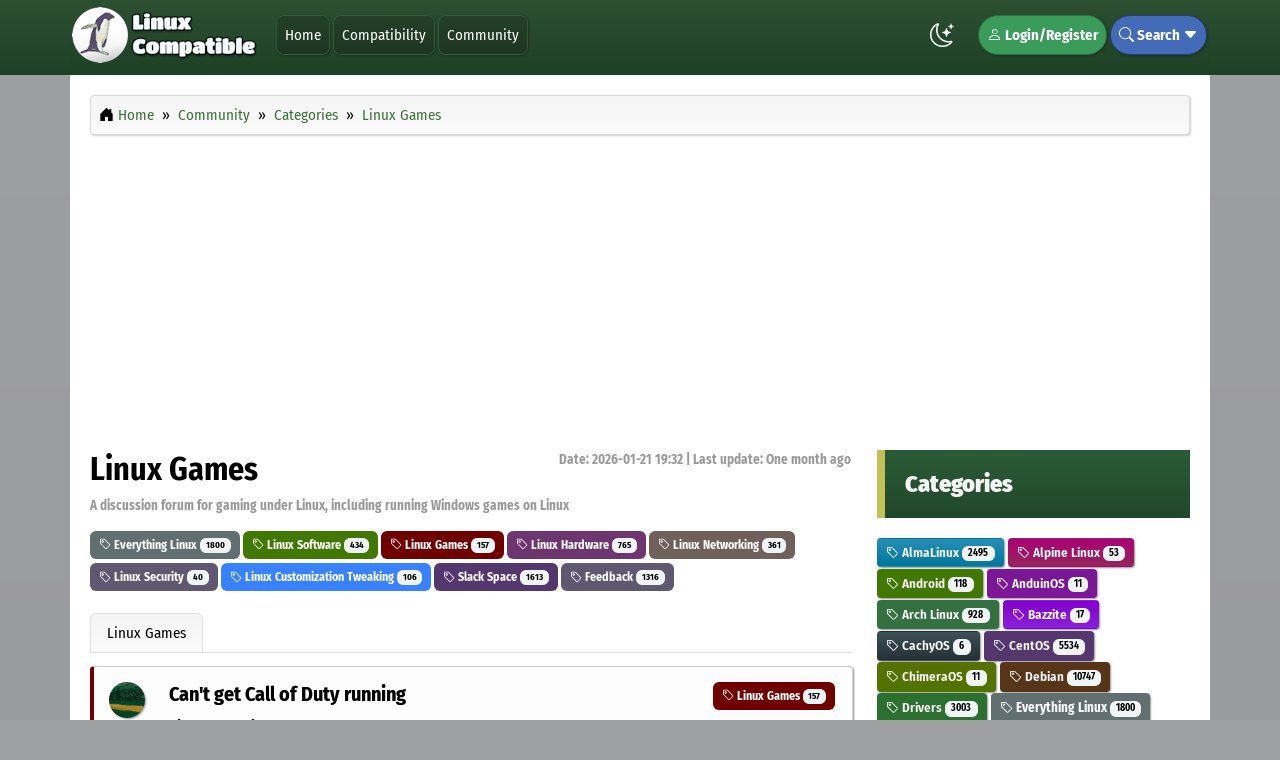

--- FILE ---
content_type: text/html; charset=UTF-8
request_url: https://www.linuxcompatible.org/discussions/category/linux-games/
body_size: 11776
content:
<!DOCTYPE html><!-- Contentteller Template: site_header -->
<html xmlns:og="https://opengraphprotocol.org/schema/" lang="en" data-bs-theme="light" itemscope itemtype="https://schema.org/WebPage">
    <head>
        <meta charset="utf-8">
        <meta name="viewport" content="width=device-width, initial-scale=1">
        <meta name="theme-color" content="#2d4f32">
        <meta name="publisher" content="Esselbach Internet Solutions">
        <meta name="description" content="A discussion forum for gaming under Linux, including running Windows games on Linux">
        <meta name="keywords" content="Linux, Gaming, Games, DXVK, Proton, Discussion, Forum, Questions, Help, Support">
        <meta name="generator" content="Contentteller 4.0, https://www.contentteller.com">
        <meta name="robots" content="index, follow, max-snippet:-1, max-image-preview:large, max-video-preview:-1">
        <base href="https://www.linuxcompatible.org/">

        <title>Linux Games</title>

        <meta property="og:locale" content="en_US">
        <meta property="og:type" content="website">
        <meta property="og:title" content="Linux Games">
        <meta property="og:description" content="A discussion forum for gaming under Linux, including running Windows games on Linux">
        <meta property="og:url" content="https://www.linuxcompatible.org/discussions/category/linux-games/">
        <meta property="og:site_name" content="Linux Compatible">
        <!-- Contentteller Template: site_header_og_extra -->
        <meta property="og:image" content="https://www.linuxcompatible.org/data/themes/frontend/Linux_Compatible/images/logo_large.png">

        <link rel="canonical" href="https://www.linuxcompatible.org/discussions/category/linux-games/">
        <link rel="apple-touch-icon" sizes="180x180" href="https://www.linuxcompatible.org/data/themes/frontend/Linux_Compatible/images/favicon_180x180.png">
        <link rel="icon" type="image/png" sizes="64x64" href="https://www.linuxcompatible.org/data/themes/frontend/Linux_Compatible/images/favicon_64x64.png">
        <link rel="icon" type="image/png" sizes="48x48" href="https://www.linuxcompatible.org/data/themes/frontend/Linux_Compatible/images/favicon_48x48.png">
        <link rel="icon" type="image/png" sizes="32x32" href="https://www.linuxcompatible.org/data/themes/frontend/Linux_Compatible/images/favicon_32x32.png">
        <link rel="icon" type="image/png" sizes="16x16" href="https://www.linuxcompatible.org/data/themes/frontend/Linux_Compatible/images/favicon_16x16.png">
        <link rel="manifest" href="https://www.linuxcompatible.org/contentteller.webmanifest">
        <!-- Contentteller Template: site_feed_atom -->
        <link rel="alternate" type="application/atom+xml" title="Linux Compatible Community Atom Feed" href="https://www.linuxcompatible.org/community/atom.xml">
        <!-- Contentteller Template: site_feed_rss -->
        <link rel="alternate" type="application/rss+xml" title="Linux Compatible Community RSS Feed" href="https://www.linuxcompatible.org/community/rss.xml">
        
        <!-- Contentteller Template: site_header_css_bundle -->
        <link rel="stylesheet" href="https://www.linuxcompatible.org/getcss/1802a025.min.css?ver=ef0b9d6834ed">
        <link rel="stylesheet" href="https://www.linuxcompatible.org/assets/css/contentteller/contentteller.blocks.min.css?ver=ef0b9d6834ed">
        <link rel="stylesheet" href="https://www.linuxcompatible.org/assets/css/contentteller/contentteller.categories.min.css?ver=7effb4dd0799">
        <link rel="stylesheet" href="https://www.linuxcompatible.org/data/themes/frontend/Linux_Compatible/css/default.min.css?ver=497c01677133">


        
        <!-- Contentteller Template: site_header_js_bundle -->
        <script id="prettydate" src="https://www.linuxcompatible.org/getjs/7401104206109403609c098021ac097.min.js?ver=4.0.0.3598" aftersuffix="later" beforesuffix="ago" second="Just now" seconds="%s seconds %s" minute="One minute %s" minutes="%s minutes %s" hour="One hour %s" hours="%s hours %s" day="One day %s" days="%s days %s" week="One week %s" weeks="%s weeks %s" month="One month %s" months="%s months %s" year="One year %s" years="%s years %s" yesterday="yesterday" beforeyesterday="The day before yesterday" tomorrow="Tomorrow" aftertomorrow="The day after tomorrow"></script>
    </head>

    <body>
        <header class="ct-header ct-header-outer">
            <nav class="container-lg navbar navbar-expand-lg ct-header-inner">
                <a class="navbar-brand" href="#">
                    <img src="https://www.linuxcompatible.org/data/themes/frontend/Linux_Compatible/images/logo.png?ver=497c01677133" alt="Linux Compatible" class="logo" srcset="https://www.linuxcompatible.org/data/themes/frontend/Linux_Compatible/images/logo@2x.png?ver=497c01677133 2x">
                </a>
                <button class="navbar-toggler" type="button" data-bs-toggle="collapse" data-bs-target="#navigation" aria-controls="navigation" aria-expanded="false" aria-label="Toggle navigation">
                    <i class="ct-header-nav bi bi-card-list"></i>
                </button>
                <div class="collapse navbar-collapse" id="navigation">
                    <ul class="navbar-nav me-auto mb-2 mb-lg-0">
                        
                        <!-- Contentteller Template: site_header_menu_item -->
                        <li class="ct-header-nav-item"><a class="dropdown-item ct-header-nav" href="https://www.linuxcompatible.org/">Home</a></li>
                        
                        <!-- Contentteller Template: site_header_menu_item -->
                        <li class="ct-header-nav-item"><a class="dropdown-item ct-header-nav" href="https://www.linuxcompatible.org/compatibility/">Compatibility</a></li>
                        <!-- Contentteller Template: site_header_menu_item -->
                        <li class="ct-header-nav-item"><a class="dropdown-item ct-header-nav" href="https://www.linuxcompatible.org/community/">Community</a></li>
                        
                    </ul>
                    <ul class="navbar-nav">
                        <li class="nav-item ct-header-theme-mode">
                            <span class="theme-mode"></span>
                        </li>
                        <script src="https://www.linuxcompatible.org/assets/js/contentteller/contentteller.mode.min.js?ver=4.0.0.3598"></script>
                        
                        <!-- Contentteller Template: site_header_menu_login -->
                        <li class="nav-item dropdown ct-header-nav-dropdown ct-header-nav-register">
                            <a href="https://www.linuxcompatible.org/login/" rel="nofollow"><i class="bi bi-person"></i> Login/Register</a>
                        </li>
                        
                        <!-- Contentteller Template: site_header_menu_search -->
                        <li class="nav-item ct-header-nav-dropdown ct-header-nav-search">
                            <i class="bi bi-search"></i> Search <i class="bi bi-caret-down-fill"></i>
                            <div class="dropdown-menu ct-header-nav-search-outer ct-header-nav-submenu">
                                <form method="post" class="ct-header-nav-search-inner" autocomplete="off">
                                    <div class="row">
                                        <div class="col-sm-9">
                                            <input id="greatdane-search" name="search" type="text" class="form-control ct-forms-form" placeholder="Search">
                                        </div>
                                        <div class="col-sm-3">
                                            <button type="submit" class="btn ct-header-nav-search ct-button-search"><i class="bi bi-search"></i> Search</button>
                                        </div>
                                    </div>
                                    <input type="hidden" name="token" id="token" value="029fc5d468aa8acf259502">
                                    <input type="hidden" name="aform" value="bebe47770e918639a443e4d440a4bf6539f649eb9b0ace000240330a">
                                </form>
                            </div>
                        </li>
                    </ul>
                </div>
            </nav>
        </header>
        <!-- Contentteller Template: site_layout_1 -->
        <main class="container-lg ct-main-inner">
            <div class="row">
                <div class="col-md-12">
                    <nav class="ct-breadcrumb" itemscope itemtype="https://schema.org/BreadcrumbList">
                        <ol class="breadcrumb">
                            <li class="breadcrumb-item" itemprop="itemListElement" itemscope itemtype="https://schema.org/ListItem">
                                <i class="bi bi-house-door-fill"></i> <a itemprop="item" href="https://www.linuxcompatible.org/"><span itemprop="name">Home</span></a>
                                <meta itemprop="position" content="1">
                            </li>
                            <!-- Contentteller Template: site_navigation -->
                            <li class="breadcrumb-item" itemprop="itemListElement" itemscope itemtype="https://schema.org/ListItem">
                                <a itemprop="item" href="https://www.linuxcompatible.org/community/"><span itemprop="name">Community</span></a>
                                <meta itemprop="position" content="2">
                            </li>
                            <!-- Contentteller Template: site_navigation -->
                            <li class="breadcrumb-item" itemprop="itemListElement" itemscope itemtype="https://schema.org/ListItem">
                                <a itemprop="item" href="https://www.linuxcompatible.org/discussions/categories/"><span itemprop="name">Categories</span></a>
                                <meta itemprop="position" content="3">
                            </li>
                            <!-- Contentteller Template: site_navigation -->
                            <li class="breadcrumb-item" itemprop="itemListElement" itemscope itemtype="https://schema.org/ListItem">
                                <a itemprop="item" href="https://www.linuxcompatible.org/discussions/category/linux-games/"><span itemprop="name">Linux Games</span></a>
                                <meta itemprop="position" content="4">
                            </li>
                        </ol>
                    </nav>
                    <div class="cdb-upper">
                        <script async src="https://pagead2.googlesyndication.com/pagead/js/adsbygoogle.js"></script>
<!-- Linux Compatible Top -->
<ins class="adsbygoogle"
     style="display:block"
     data-ad-client="ca-pub-9228398553216143"
     data-ad-slot="7988506741"
     data-ad-format="auto"
     data-full-width-responsive="true"></ins>
<script>
     (adsbygoogle = window.adsbygoogle || []).push({});
</script><br>
                    </div>
                </div>
            </div>

            <div class="row">
                <div class="col-md-8">
                    
                    
                    
                    <!-- Contentteller Template: response_community -->
                    <p class="ct-last-update ct-pages-meta ct-button-right">Date: 2026-01-21 19:32 | Last update: <time datetime="2025-12-07 12:46+00:00" prettydate>2025-12-07 13:46</time></p>
                    <h2 class="ct-pages-title">Linux Games</h2>
                    <p class="ct-pages-meta">A discussion forum for gaming under Linux, including running Windows games on Linux</p>
                    
                    <!-- Contentteller Template: response_categories_top -->
                    <p class="ct-response-meta">
                        
                        <!-- Contentteller Template: response_categories_top_category -->
                        <span class="btn ct-button ct-category-1 ct-category-top">
                            <a href="https://www.linuxcompatible.org/discussions/category/everything-linux/">
                                <i class="bi bi-tag"></i> Everything Linux <span class="badge bg-lightdark">1800</span>
                            </a>
                        </span>

                        <!-- Contentteller Template: response_categories_top_category -->
                        <span class="btn ct-button ct-category-2 ct-category-top">
                            <a href="https://www.linuxcompatible.org/discussions/category/linux-software/">
                                <i class="bi bi-tag"></i> Linux Software <span class="badge bg-lightdark">434</span>
                            </a>
                        </span>

                        <!-- Contentteller Template: response_categories_top_category -->
                        <span class="btn ct-button ct-category-3 ct-category-top">
                            <a href="https://www.linuxcompatible.org/discussions/category/linux-games/">
                                <i class="bi bi-tag"></i> Linux Games <span class="badge bg-lightdark">157</span>
                            </a>
                        </span>

                        <!-- Contentteller Template: response_categories_top_category -->
                        <span class="btn ct-button ct-category-4 ct-category-top">
                            <a href="https://www.linuxcompatible.org/discussions/category/linux-hardware/">
                                <i class="bi bi-tag"></i> Linux Hardware <span class="badge bg-lightdark">765</span>
                            </a>
                        </span>

                        <!-- Contentteller Template: response_categories_top_category -->
                        <span class="btn ct-button ct-category-5 ct-category-top">
                            <a href="https://www.linuxcompatible.org/discussions/category/linux-networking/">
                                <i class="bi bi-tag"></i> Linux Networking <span class="badge bg-lightdark">361</span>
                            </a>
                        </span>

                        <!-- Contentteller Template: response_categories_top_category -->
                        <span class="btn ct-button ct-category-6 ct-category-top">
                            <a href="https://www.linuxcompatible.org/discussions/category/linux-security/">
                                <i class="bi bi-tag"></i> Linux Security <span class="badge bg-lightdark">40</span>
                            </a>
                        </span>

                        <!-- Contentteller Template: response_categories_top_category -->
                        <span class="btn ct-button ct-category-7 ct-category-top">
                            <a href="https://www.linuxcompatible.org/discussions/category/linux-customization-tweaking/">
                                <i class="bi bi-tag"></i> Linux Customization Tweaking <span class="badge bg-lightdark">106</span>
                            </a>
                        </span>

                        <!-- Contentteller Template: response_categories_top_category -->
                        <span class="btn ct-button ct-category-8 ct-category-top">
                            <a href="https://www.linuxcompatible.org/discussions/category/slack-space/">
                                <i class="bi bi-tag"></i> Slack Space <span class="badge bg-lightdark">1613</span>
                            </a>
                        </span>

                        <!-- Contentteller Template: response_categories_top_category -->
                        <span class="btn ct-button ct-category-15 ct-category-top">
                            <a href="https://www.linuxcompatible.org/discussions/category/feedback/">
                                <i class="bi bi-tag"></i> Feedback <span class="badge bg-lightdark">1316</span>
                            </a>
                        </span>

                    </p>

                    
                    <div id="ct-form"></div>
                    
                    <!-- Contentteller Template: response_community_tabs -->
                    <div class="ct-publish-tabs-bottom">
                        <ul class="nav nav-tabs ct-publish-tabs">
                            
                            <!-- Contentteller Template: response_community_latest_tab -->
                            <li class="nav-item">
                                <a class="nav-link active" href="https://www.linuxcompatible.org/community/">Linux Games</a>
                            </li>
                        </ul>
                    </div>
                    
                    
                    <!-- Contentteller Template: response_community_latest -->
                    
                    <!-- Contentteller Template: response_community_latest_js_bundle -->
                    <script id="prettydate" src="https://www.linuxcompatible.org/getjs/9c09d051044029.min.js?ver=4.0.0.3598" aftersuffix="later" beforesuffix="ago" second="Just now" seconds="%s seconds %s" minute="One minute %s" minutes="%s minutes %s" hour="One hour %s" hours="%s hours %s" day="One day %s" days="%s days %s" week="One week %s" weeks="%s weeks %s" month="One month %s" months="%s months %s" year="One year %s" years="%s years %s" yesterday="yesterday" beforeyesterday="The day before yesterday" tomorrow="Tomorrow" aftertomorrow="The day after tomorrow"></script>
                    <div class="ct-topics">
                        <div id="ct-content-page">
                            
                    <!-- Contentteller Template: response_community_list -->
                    <article id="community29027" class="ct-response-paragraph">
                        <div class="ct-response ct-category-border-3">
                            <div class="row">
                                <div class="ct-response-comment-left">
                                    <img class="img-fluid rounded-circle ct-response-avatar" loading="lazy" src="https://www.linuxcompatible.org/data/avatar/default/avatar08.webp" alt="Avatar">
                                </div>
                                <div class="ct-response-comment-right">
                                    <div class="ct-response-meta">
                                        <span class="btn ct-button ct-button-right ct-category-3 ulowres">
                                        <!-- Contentteller Template: response_community_list_category -->
                                        <a href="https://www.linuxcompatible.org/discussions/category/linux-games/"><i class="bi bi-tag"></i> Linux Games <span class="badge bg-lightdark">157</span></a></span>
                                    </div>
                                    <h2 class="ct-response-heading">
                                        <a href="https://www.linuxcompatible.org/discussion/cant-get-call-of-duty-running/">Can&#039;t get Call of Duty running</a>
                                    </h2>
                                    <div class="ct-response-username">
                                        LinuxCrusader 
                                    </div>
                                    <div class="ct-response-body">
                                        I just installed COD with the loki installer and it installed successfully, however when I try running it it gives the following error: COD 1. 3 build win-x86 Mar 2 2004 - FS_Startup - Current language: english Current search path: Z:\home\linuxcrusader\cod\main\pakb.
                                    </div>
                                    <span class="ct-button-right">
                                        <!-- Contentteller Template: response_community_badge_responses -->
                                        <span class="badge ct-badge"><i class="bi bi-chat"></i> 20</span>

                                        <!-- Contentteller Template: response_community_badge_views -->
                                        <span class="badge ct-badge"><i class="bi bi-eye"></i> 43915</span>
</span>
                                    <div class="ct-response-meta">
                                        <img class="img-fluid rounded-circle ct-response-avatar-small" loading="lazy" src="https://www.linuxcompatible.org/data/avatar/default/avatar21.webp" alt="avatar"> Last reply by dinesrao, <time datetime="2012-04-19 16:29+00:00" prettydate>2012-04-19 18:29</time> <a href="https://www.linuxcompatible.org/discussion/cant-get-call-of-duty-running#response145420"><i class="bi bi-arrow-down-right-circle-fill"></i></a>
                                    </div>
                                    
                                </div>
                            </div>
                        </div>
                    </article>
                    <!-- Contentteller Template: response_community_list -->
                    <article id="community18993" class="ct-response-paragraph">
                        <div class="ct-response ct-category-border-3">
                            <div class="row">
                                <div class="ct-response-comment-left">
                                    <img class="img-fluid rounded-circle ct-response-avatar" loading="lazy" src="https://www.linuxcompatible.org/data/avatar/default/avatar12.webp" alt="Avatar">
                                </div>
                                <div class="ct-response-comment-right">
                                    <div class="ct-response-meta">
                                        <span class="btn ct-button ct-button-right ct-category-3 ulowres">
                                        <!-- Contentteller Template: response_community_list_category -->
                                        <a href="https://www.linuxcompatible.org/discussions/category/linux-games/"><i class="bi bi-tag"></i> Linux Games <span class="badge bg-lightdark">157</span></a></span>
                                    </div>
                                    <h2 class="ct-response-heading">
                                        <a href="https://www.linuxcompatible.org/discussion/warcraft-iii/">Warcraft III</a>
                                    </h2>
                                    <div class="ct-response-username">
                                        linux_email2000 
                                    </div>
                                    <div class="ct-response-body">
                                        Hello All, Have any of you actually used warcraft III on WineX? Does the game run more smoothly than in windows? I saw that therew as info about it in the compatibility list but there was not a great deal of info.
                                    </div>
                                    <span class="ct-button-right">
                                        <!-- Contentteller Template: response_community_badge_responses -->
                                        <span class="badge ct-badge"><i class="bi bi-chat"></i> 32</span>

                                        <!-- Contentteller Template: response_community_badge_views -->
                                        <span class="badge ct-badge"><i class="bi bi-eye"></i> 44478</span>
</span>
                                    <div class="ct-response-meta">
                                        <img class="img-fluid rounded-circle ct-response-avatar-small" loading="lazy" src="https://www.linuxcompatible.org/data/avatar/default/avatar14.webp" alt="avatar"> Last reply by fgrtr, <time datetime="2008-10-16 03:07+00:00" prettydate>2008-10-16 05:07</time> <a href="https://www.linuxcompatible.org/discussion/warcraft-iii#response95785"><i class="bi bi-arrow-down-right-circle-fill"></i></a>
                                    </div>
                                    
                                </div>
                            </div>
                        </div>
                    </article>
                    <!-- Contentteller Template: response_community_list -->
                    <article id="community33038" class="ct-response-paragraph">
                        <div class="ct-response ct-category-border-3">
                            <div class="row">
                                <div class="ct-response-comment-left">
                                    <img class="img-fluid rounded-circle ct-response-avatar" loading="lazy" src="https://www.linuxcompatible.org/data/avatar/default/avatar40.webp" alt="Avatar">
                                </div>
                                <div class="ct-response-comment-right">
                                    <div class="ct-response-meta">
                                        <span class="btn ct-button ct-button-right ct-category-3 ulowres">
                                        <!-- Contentteller Template: response_community_list_category -->
                                        <a href="https://www.linuxcompatible.org/discussions/category/linux-games/"><i class="bi bi-tag"></i> Linux Games <span class="badge bg-lightdark">157</span></a></span>
                                    </div>
                                    <h2 class="ct-response-heading">
                                        <a href="https://www.linuxcompatible.org/discussion/how-do-i-install-empire-earth-2-on-ubuntu/">How do I install Empire Earth 2 on Ubuntu?</a>
                                    </h2>
                                    <div class="ct-response-username">
                                        MunnyRabbitSlayer 
                                    </div>
                                    <div class="ct-response-body">
                                        When I put the CD in, it says that there is no application available for installment. Is there any way to install EE2 on Ubuntu?.
                                    </div>
                                    <span class="ct-button-right">
                                        <!-- Contentteller Template: response_community_badge_responses -->
                                        <span class="badge ct-badge"><i class="bi bi-chat"></i> 1</span>

                                        <!-- Contentteller Template: response_community_badge_views -->
                                        <span class="badge ct-badge"><i class="bi bi-eye"></i> 15317</span>
</span>
                                    <div class="ct-response-meta">
                                        <img class="img-fluid rounded-circle ct-response-avatar-small" loading="lazy" src="https://www.linuxcompatible.org/data/avatar/default/avatar39.webp" alt="avatar"> Last reply by DosFreak, <time datetime="2008-02-10 21:26+00:00" prettydate>2008-02-10 22:26</time> <a href="https://www.linuxcompatible.org/discussion/how-do-i-install-empire-earth-2-on-ubuntu#response161725"><i class="bi bi-arrow-down-right-circle-fill"></i></a>
                                    </div>
                                    
                                </div>
                            </div>
                        </div>
                    </article>
                    <!-- Contentteller Template: response_community_list -->
                    <article id="community31382" class="ct-response-paragraph">
                        <div class="ct-response ct-category-border-3">
                            <div class="row">
                                <div class="ct-response-comment-left">
                                    <img class="img-fluid rounded-circle ct-response-avatar" loading="lazy" src="https://www.linuxcompatible.org/data/avatar/default/avatar37.webp" alt="Avatar">
                                </div>
                                <div class="ct-response-comment-right">
                                    <div class="ct-response-meta">
                                        <span class="btn ct-button ct-button-right ct-category-3 ulowres">
                                        <!-- Contentteller Template: response_community_list_category -->
                                        <a href="https://www.linuxcompatible.org/discussions/category/linux-games/"><i class="bi bi-tag"></i> Linux Games <span class="badge bg-lightdark">157</span></a></span>
                                    </div>
                                    <h2 class="ct-response-heading">
                                        <a href="https://www.linuxcompatible.org/discussion/fedora5-problem-installing/">fedora5 problem installing</a>
                                    </h2>
                                    <div class="ct-response-username">
                                        Kmulraney 
                                    </div>
                                    <div class="ct-response-body">
                                        Hi I have just bought the Linux Format Special edition exclusive to WH Smith with the 5 CDs which is sopposed to be all I need to install Fedora 5 along side windows XP. I got as far as step 3 then it went straight to step 5.
                                    </div>
                                    <span class="ct-button-right">
                                        <!-- Contentteller Template: response_community_badge_responses -->
                                        <span class="badge ct-badge"><i class="bi bi-chat"></i> 2</span>

                                        <!-- Contentteller Template: response_community_badge_views -->
                                        <span class="badge ct-badge"><i class="bi bi-eye"></i> 6983</span>
</span>
                                    <div class="ct-response-meta">
                                        <img class="img-fluid rounded-circle ct-response-avatar-small" loading="lazy" src="https://www.linuxcompatible.org/data/avatar/default/avatar04.webp" alt="avatar"> Last reply by Darksat, <time datetime="2007-09-04 09:20+00:00" prettydate>2007-09-04 11:20</time> <a href="https://www.linuxcompatible.org/discussion/fedora5-problem-installing#response155185"><i class="bi bi-arrow-down-right-circle-fill"></i></a>
                                    </div>
                                    
                                </div>
                            </div>
                        </div>
                    </article>
                    <!-- Contentteller Template: response_community_list -->
                    <article id="community32770" class="ct-response-paragraph">
                        <div class="ct-response ct-category-border-3">
                            <div class="row">
                                <div class="ct-response-comment-left">
                                    <img class="img-fluid rounded-circle ct-response-avatar" loading="lazy" src="https://www.linuxcompatible.org/data/avatar/default/avatar12.webp" alt="Avatar">
                                </div>
                                <div class="ct-response-comment-right">
                                    <div class="ct-response-meta">
                                        <span class="btn ct-button ct-button-right ct-category-3 ulowres">
                                        <!-- Contentteller Template: response_community_list_category -->
                                        <a href="https://www.linuxcompatible.org/discussions/category/linux-games/"><i class="bi bi-tag"></i> Linux Games <span class="badge bg-lightdark">157</span></a></span>
                                    </div>
                                    <h2 class="ct-response-heading">
                                        <a href="https://www.linuxcompatible.org/discussion/installing-rometotal-war/">Installing Rome:Total War</a>
                                    </h2>
                                    <div class="ct-response-username">
                                        Lamberty 
                                    </div>
                                    <div class="ct-response-body">
                                        I'm new to linux and am using Sabayon 3. 4, but when the disk is loaded in, I continue to get error can't read message. Not sure where to go from here. Please help. Thanks.
                                    </div>
                                    <span class="ct-button-right">
                                        <!-- Contentteller Template: response_community_badge_responses -->
                                        <span class="badge ct-badge"><i class="bi bi-chat"></i> 1</span>

                                        <!-- Contentteller Template: response_community_badge_views -->
                                        <span class="badge ct-badge"><i class="bi bi-eye"></i> 11243</span>
</span>
                                    <div class="ct-response-meta">
                                        <img class="img-fluid rounded-circle ct-response-avatar-small" loading="lazy" src="https://www.linuxcompatible.org/data/avatar/default/avatar10.webp" alt="avatar"> Last reply by danleff, <time datetime="2007-08-19 06:34+00:00" prettydate>2007-08-19 08:34</time> <a href="https://www.linuxcompatible.org/discussion/installing-rometotal-war#response160741"><i class="bi bi-arrow-down-right-circle-fill"></i></a>
                                    </div>
                                    
                                </div>
                            </div>
                        </div>
                    </article>
                    <!-- Contentteller Template: response_community_list -->
                    <article id="community32296" class="ct-response-paragraph">
                        <div class="ct-response ct-category-border-3">
                            <div class="row">
                                <div class="ct-response-comment-left">
                                    <img class="img-fluid rounded-circle ct-response-avatar" loading="lazy" src="https://www.linuxcompatible.org/data/avatar/default/avatar04.webp" alt="Avatar">
                                </div>
                                <div class="ct-response-comment-right">
                                    <div class="ct-response-meta">
                                        <span class="btn ct-button ct-button-right ct-category-3 ulowres">
                                        <!-- Contentteller Template: response_community_list_category -->
                                        <a href="https://www.linuxcompatible.org/discussions/category/linux-games/"><i class="bi bi-tag"></i> Linux Games <span class="badge bg-lightdark">157</span></a></span>
                                    </div>
                                    <h2 class="ct-response-heading">
                                        <a href="https://www.linuxcompatible.org/discussion/cant-get-cold-war-running/">Can&#039;t get Cold war running</a>
                                    </h2>
                                    <div class="ct-response-username">
                                        loserboy02 
                                    </div>
                                    <div class="ct-response-body">
                                        Hey there I just got Cold war for linux in the mail yesterday and got it installed but when i try to run it says Code:Cold War encountered a problem while it was running. There are a few possible causes for this failure.
                                    </div>
                                    <span class="ct-button-right">
                                        <!-- Contentteller Template: response_community_badge_responses -->
                                        <span class="badge ct-badge"><i class="bi bi-chat"></i> 2</span>

                                        <!-- Contentteller Template: response_community_badge_views -->
                                        <span class="badge ct-badge"><i class="bi bi-eye"></i> 6590</span>
</span>
                                    <div class="ct-response-meta">
                                        <img class="img-fluid rounded-circle ct-response-avatar-small" loading="lazy" src="https://www.linuxcompatible.org/data/avatar/default/avatar04.webp" alt="avatar"> Last reply by loserboy02, <time datetime="2006-12-30 22:51+00:00" prettydate>2006-12-30 23:51</time> <a href="https://www.linuxcompatible.org/discussion/cant-get-cold-war-running#response158978"><i class="bi bi-arrow-down-right-circle-fill"></i></a>
                                    </div>
                                    
                                </div>
                            </div>
                        </div>
                    </article>
                    <!-- Contentteller Template: response_community_list -->
                    <article id="community31878" class="ct-response-paragraph">
                        <div class="ct-response ct-category-border-3">
                            <div class="row">
                                <div class="ct-response-comment-left">
                                    <img class="img-fluid rounded-circle ct-response-avatar" loading="lazy" src="https://www.linuxcompatible.org/data/avatar/default/avatar22.webp" alt="Avatar">
                                </div>
                                <div class="ct-response-comment-right">
                                    <div class="ct-response-meta">
                                        <span class="btn ct-button ct-button-right ct-category-3 ulowres">
                                        <!-- Contentteller Template: response_community_list_category -->
                                        <a href="https://www.linuxcompatible.org/discussions/category/linux-games/"><i class="bi bi-tag"></i> Linux Games <span class="badge bg-lightdark">157</span></a></span>
                                    </div>
                                    <h2 class="ct-response-heading">
                                        <a href="https://www.linuxcompatible.org/discussion/red-alert-2-problem-1a/">RED ALERT 2 PROBL;EM</a>
                                    </h2>
                                    <div class="ct-response-username">
                                        zayn_pakiman 
                                    </div>
                                    <div class="ct-response-body">
                                        HEY PEOPLE MY RED ALERT IS RELLI DODGY WEN IS START PLAYIN NE GAME I JUS BLOW UP WITHIN TEN SECS ON GAMEPLAY AND I LOOSE, THIS HAPPENS WITH EVERYTHING SKIRMISH, CAMPPAIGN EVERYTHING PLS HELP
                                    </div>
                                    <span class="ct-button-right">
                                        <!-- Contentteller Template: response_community_badge_responses -->
                                        <span class="badge ct-badge"><i class="bi bi-chat"></i> 2</span>

                                        <!-- Contentteller Template: response_community_badge_views -->
                                        <span class="badge ct-badge"><i class="bi bi-eye"></i> 11571</span>
</span>
                                    <div class="ct-response-meta">
                                        <img class="img-fluid rounded-circle ct-response-avatar-small" loading="lazy" src="https://www.linuxcompatible.org/data/avatar/default/avatar08.webp" alt="avatar"> Last reply by Dabbo, <time datetime="2006-12-17 08:10+00:00" prettydate>2006-12-17 09:10</time> <a href="https://www.linuxcompatible.org/discussion/red-alert-2-problem-1a#response157113"><i class="bi bi-arrow-down-right-circle-fill"></i></a>
                                    </div>
                                    
                                </div>
                            </div>
                        </div>
                    </article>
                    <!-- Contentteller Template: response_community_list -->
                    <article id="community32243" class="ct-response-paragraph">
                        <div class="ct-response ct-category-border-3">
                            <div class="row">
                                <div class="ct-response-comment-left">
                                    <img class="img-fluid rounded-circle ct-response-avatar" loading="lazy" src="https://www.linuxcompatible.org/data/avatar/default/avatar03.webp" alt="Avatar">
                                </div>
                                <div class="ct-response-comment-right">
                                    <div class="ct-response-meta">
                                        <span class="btn ct-button ct-button-right ct-category-3 ulowres">
                                        <!-- Contentteller Template: response_community_list_category -->
                                        <a href="https://www.linuxcompatible.org/discussions/category/linux-games/"><i class="bi bi-tag"></i> Linux Games <span class="badge bg-lightdark">157</span></a></span>
                                    </div>
                                    <h2 class="ct-response-heading">
                                        <a href="https://www.linuxcompatible.org/discussion/memory-41a/">memory</a>
                                    </h2>
                                    <div class="ct-response-username">
                                        funkyfem 
                                    </div>
                                    <div class="ct-response-body">
                                        I was wondering how I free up my video memory or something?
                                    </div>
                                    <span class="ct-button-right">
                                        <!-- Contentteller Template: response_community_badge_responses -->
                                        <span class="badge ct-badge"><i class="bi bi-chat"></i> 3</span>

                                        <!-- Contentteller Template: response_community_badge_views -->
                                        <span class="badge ct-badge"><i class="bi bi-eye"></i> 6280</span>
</span>
                                    <div class="ct-response-meta">
                                        <img class="img-fluid rounded-circle ct-response-avatar-small" loading="lazy" src="https://www.linuxcompatible.org/data/avatar/default/avatar01.webp" alt="avatar"> Last reply by jmmijo, <time datetime="2006-12-14 15:50+00:00" prettydate>2006-12-14 16:50</time> <a href="https://www.linuxcompatible.org/discussion/memory-41a#response158532"><i class="bi bi-arrow-down-right-circle-fill"></i></a>
                                    </div>
                                    
                                </div>
                            </div>
                        </div>
                    </article>
                    <!-- Contentteller Template: response_community_list -->
                    <article id="community32202" class="ct-response-paragraph">
                        <div class="ct-response ct-category-border-3">
                            <div class="row">
                                <div class="ct-response-comment-left">
                                    <img class="img-fluid rounded-circle ct-response-avatar" loading="lazy" src="https://www.linuxcompatible.org/data/avatar/default/avatar08.webp" alt="Avatar">
                                </div>
                                <div class="ct-response-comment-right">
                                    <div class="ct-response-meta">
                                        <span class="btn ct-button ct-button-right ct-category-3 ulowres">
                                        <!-- Contentteller Template: response_community_list_category -->
                                        <a href="https://www.linuxcompatible.org/discussions/category/linux-games/"><i class="bi bi-tag"></i> Linux Games <span class="badge bg-lightdark">157</span></a></span>
                                    </div>
                                    <h2 class="ct-response-heading">
                                        <a href="https://www.linuxcompatible.org/discussion/red-alert-install-on-xp/">Red Alert Install on xp</a>
                                    </h2>
                                    <div class="ct-response-username">
                                        Captain Insano 
                                    </div>
                                    <div class="ct-response-body">
                                        Hey I'm trying to install red alet on xp but when i load it it brings me to the install menu i click and on install and nothing happens. I tried Changing compatability but its like my computer is refusing to react to the game.
                                    </div>
                                    <span class="ct-button-right">
                                        <!-- Contentteller Template: response_community_badge_responses -->
                                        <span class="badge ct-badge"><i class="bi bi-chat"></i> 0</span>

                                        <!-- Contentteller Template: response_community_badge_views -->
                                        <span class="badge ct-badge"><i class="bi bi-eye"></i> 7805</span>
</span>
                                    <div class="ct-response-meta">
                                        <img class="img-fluid rounded-circle ct-response-avatar-small" loading="lazy" src="https://www.linuxcompatible.org/data/avatar/default/avatar08.webp" alt="avatar"> Last reply by Captain Insano, <time datetime="2006-11-26 19:54+00:00" prettydate>2006-11-26 20:54</time> <a href="https://www.linuxcompatible.org/discussion/red-alert-install-on-xp#response"><i class="bi bi-arrow-down-right-circle-fill"></i></a>
                                    </div>
                                    
                                </div>
                            </div>
                        </div>
                    </article>
                    <!-- Contentteller Template: response_community_list -->
                    <article id="community29921" class="ct-response-paragraph">
                        <div class="ct-response ct-category-border-3">
                            <div class="row">
                                <div class="ct-response-comment-left">
                                    <img class="img-fluid rounded-circle ct-response-avatar" loading="lazy" src="https://www.linuxcompatible.org/data/avatar/default/avatar37.webp" alt="Avatar">
                                </div>
                                <div class="ct-response-comment-right">
                                    <div class="ct-response-meta">
                                        <span class="btn ct-button ct-button-right ct-category-3 ulowres">
                                        <!-- Contentteller Template: response_community_list_category -->
                                        <a href="https://www.linuxcompatible.org/discussions/category/linux-games/"><i class="bi bi-tag"></i> Linux Games <span class="badge bg-lightdark">157</span></a></span>
                                    </div>
                                    <h2 class="ct-response-heading">
                                        <a href="https://www.linuxcompatible.org/discussion/babala-freeware-marathon-strategy-game-200-campaigns/">Babala, Freeware marathon strategy game; 200 campaigns</a>
                                    </h2>
                                    <div class="ct-response-username">
                                        dynoply 
                                    </div>
                                    <div class="ct-response-body">
                                        Babala 0. 3. 0b has just recently been released. From their site: Babala is a fun and fanciful game suitable for all ages. It's freeware but not open source. There are versions for both Linux and Windows.
                                    </div>
                                    <span class="ct-button-right">
                                        <!-- Contentteller Template: response_community_badge_responses -->
                                        <span class="badge ct-badge"><i class="bi bi-chat"></i> 1</span>

                                        <!-- Contentteller Template: response_community_badge_views -->
                                        <span class="badge ct-badge"><i class="bi bi-eye"></i> 6222</span>
</span>
                                    <div class="ct-response-meta">
                                        <img class="img-fluid rounded-circle ct-response-avatar-small" loading="lazy" src="https://www.linuxcompatible.org/data/avatar/default/avatar37.webp" alt="avatar"> Last reply by dynoply, <time datetime="2006-11-03 13:07+00:00" prettydate>2006-11-03 14:07</time> <a href="https://www.linuxcompatible.org/discussion/babala-freeware-marathon-strategy-game-200-campaigns#response149156"><i class="bi bi-arrow-down-right-circle-fill"></i></a>
                                    </div>
                                    
                                </div>
                            </div>
                        </div>
                    </article>
                    <!-- Contentteller Template: response_community_list -->
                    <article id="community32124" class="ct-response-paragraph">
                        <div class="ct-response ct-category-border-3">
                            <div class="row">
                                <div class="ct-response-comment-left">
                                    <img class="img-fluid rounded-circle ct-response-avatar" loading="lazy" src="https://www.linuxcompatible.org/data/avatar/default/avatar25.webp" alt="Avatar">
                                </div>
                                <div class="ct-response-comment-right">
                                    <div class="ct-response-meta">
                                        <span class="btn ct-button ct-button-right ct-category-3 ulowres">
                                        <!-- Contentteller Template: response_community_list_category -->
                                        <a href="https://www.linuxcompatible.org/discussions/category/linux-games/"><i class="bi bi-tag"></i> Linux Games <span class="badge bg-lightdark">157</span></a></span>
                                    </div>
                                    <h2 class="ct-response-heading">
                                        <a href="https://www.linuxcompatible.org/discussion/cant-even-install-fifa-2000-in-windows-xp/">Can&#039;t even install FIFA 2000 in Windows XP</a>
                                    </h2>
                                    <div class="ct-response-username">
                                        bugmenot 
                                    </div>
                                    <div class="ct-response-body">
                                        I put my CD in the drive and it gives me a menu where I select Install. Nothing happens. I go to Setup folder on the CD and try to run setup. exe from there, same result. I have Windows XP and have tried Win 95/98 compatibility mode without help.
                                    </div>
                                    <span class="ct-button-right">
                                        <!-- Contentteller Template: response_community_badge_responses -->
                                        <span class="badge ct-badge"><i class="bi bi-chat"></i> 2</span>

                                        <!-- Contentteller Template: response_community_badge_views -->
                                        <span class="badge ct-badge"><i class="bi bi-eye"></i> 13887</span>
</span>
                                    <div class="ct-response-meta">
                                        <img class="img-fluid rounded-circle ct-response-avatar-small" loading="lazy" src="https://www.linuxcompatible.org/data/avatar/default/avatar25.webp" alt="avatar"> Last reply by bugmenot, <time datetime="2006-11-02 13:15+00:00" prettydate>2006-11-02 14:15</time> <a href="https://www.linuxcompatible.org/discussion/cant-even-install-fifa-2000-in-windows-xp#response158055"><i class="bi bi-arrow-down-right-circle-fill"></i></a>
                                    </div>
                                    
                                </div>
                            </div>
                        </div>
                    </article>
                    <!-- Contentteller Template: response_community_list -->
                    <article id="community32035" class="ct-response-paragraph">
                        <div class="ct-response ct-category-border-3">
                            <div class="row">
                                <div class="ct-response-comment-left">
                                    <img class="img-fluid rounded-circle ct-response-avatar" loading="lazy" src="https://www.linuxcompatible.org/data/avatar/default/avatar22.webp" alt="Avatar">
                                </div>
                                <div class="ct-response-comment-right">
                                    <div class="ct-response-meta">
                                        <span class="btn ct-button ct-button-right ct-category-3 ulowres">
                                        <!-- Contentteller Template: response_community_list_category -->
                                        <a href="https://www.linuxcompatible.org/discussions/category/linux-games/"><i class="bi bi-tag"></i> Linux Games <span class="badge bg-lightdark">157</span></a></span>
                                    </div>
                                    <h2 class="ct-response-heading">
                                        <a href="https://www.linuxcompatible.org/discussion/im-having-trouble-staring-grania-2-on-pc/">Im having trouble staring grania 2 on pc</a>
                                    </h2>
                                    <div class="ct-response-username">
                                        onizuka252 
                                    </div>
                                    <div class="ct-response-body">
                                        after i config grandia 2 and then i try to play it a massage says i need to config also i have windos xp
                                    </div>
                                    <span class="ct-button-right">
                                        <!-- Contentteller Template: response_community_badge_responses -->
                                        <span class="badge ct-badge"><i class="bi bi-chat"></i> 0</span>

                                        <!-- Contentteller Template: response_community_badge_views -->
                                        <span class="badge ct-badge"><i class="bi bi-eye"></i> 4786</span>
</span>
                                    <div class="ct-response-meta">
                                        <img class="img-fluid rounded-circle ct-response-avatar-small" loading="lazy" src="https://www.linuxcompatible.org/data/avatar/default/avatar22.webp" alt="avatar"> Last reply by onizuka252, <time datetime="2006-10-03 01:01+00:00" prettydate>2006-10-03 03:01</time> <a href="https://www.linuxcompatible.org/discussion/im-having-trouble-staring-grania-2-on-pc#response"><i class="bi bi-arrow-down-right-circle-fill"></i></a>
                                    </div>
                                    
                                </div>
                            </div>
                        </div>
                    </article>
                    <!-- Contentteller Template: response_community_list -->
                    <article id="community31989" class="ct-response-paragraph">
                        <div class="ct-response ct-category-border-3">
                            <div class="row">
                                <div class="ct-response-comment-left">
                                    <img class="img-fluid rounded-circle ct-response-avatar" loading="lazy" src="https://www.linuxcompatible.org/data/avatar/default/avatar01.webp" alt="Avatar">
                                </div>
                                <div class="ct-response-comment-right">
                                    <div class="ct-response-meta">
                                        <span class="btn ct-button ct-button-right ct-category-3 ulowres">
                                        <!-- Contentteller Template: response_community_list_category -->
                                        <a href="https://www.linuxcompatible.org/discussions/category/linux-games/"><i class="bi bi-tag"></i> Linux Games <span class="badge bg-lightdark">157</span></a></span>
                                    </div>
                                    <h2 class="ct-response-heading">
                                        <a href="https://www.linuxcompatible.org/discussion/sims-2-dvd-edition-please-help/">Sims 2 dvd edition Please help!!</a>
                                    </h2>
                                    <div class="ct-response-username">
                                        lze717 
                                    </div>
                                    <div class="ct-response-body">
                                        I have sims 2 speical dvd edition , but when I try to install it my computer starts to read it then stops. Is it because I dont have a dvd player in my computer ??. I also have sims university which my computer will read and brings the install thing up , but that doesn't do any good if I dont have sims 2 installed.
                                    </div>
                                    <span class="ct-button-right">
                                        <!-- Contentteller Template: response_community_badge_responses -->
                                        <span class="badge ct-badge"><i class="bi bi-chat"></i> 2</span>

                                        <!-- Contentteller Template: response_community_badge_views -->
                                        <span class="badge ct-badge"><i class="bi bi-eye"></i> 8056</span>
</span>
                                    <div class="ct-response-meta">
                                        <img class="img-fluid rounded-circle ct-response-avatar-small" loading="lazy" src="https://www.linuxcompatible.org/data/avatar/default/avatar01.webp" alt="avatar"> Last reply by lze717, <time datetime="2006-09-20 17:40+00:00" prettydate>2006-09-20 19:40</time> <a href="https://www.linuxcompatible.org/discussion/sims-2-dvd-edition-please-help#response157512"><i class="bi bi-arrow-down-right-circle-fill"></i></a>
                                    </div>
                                    
                                </div>
                            </div>
                        </div>
                    </article>
                    <!-- Contentteller Template: response_community_list -->
                    <article id="community31716" class="ct-response-paragraph">
                        <div class="ct-response ct-category-border-3">
                            <div class="row">
                                <div class="ct-response-comment-left">
                                    <img class="img-fluid rounded-circle ct-response-avatar" loading="lazy" src="https://www.linuxcompatible.org/data/avatar/default/avatar04.webp" alt="Avatar">
                                </div>
                                <div class="ct-response-comment-right">
                                    <div class="ct-response-meta">
                                        <span class="btn ct-button ct-button-right ct-category-3 ulowres">
                                        <!-- Contentteller Template: response_community_list_category -->
                                        <a href="https://www.linuxcompatible.org/discussions/category/linux-games/"><i class="bi bi-tag"></i> Linux Games <span class="badge bg-lightdark">157</span></a></span>
                                    </div>
                                    <h2 class="ct-response-heading">
                                        <a href="https://www.linuxcompatible.org/discussion/armagetron/">Armagetron</a>
                                    </h2>
                                    <div class="ct-response-username">
                                        loserboy02 
                                    </div>
                                    <div class="ct-response-body">
                                        anyone know if theres a way to get dapper to run the latest stable version of armagetron. . . i posted in the ubuntu forums but no answer.
                                    </div>
                                    <span class="ct-button-right">
                                        <!-- Contentteller Template: response_community_badge_responses -->
                                        <span class="badge ct-badge"><i class="bi bi-chat"></i> 7</span>

                                        <!-- Contentteller Template: response_community_badge_views -->
                                        <span class="badge ct-badge"><i class="bi bi-eye"></i> 6406</span>
</span>
                                    <div class="ct-response-meta">
                                        <img class="img-fluid rounded-circle ct-response-avatar-small" loading="lazy" src="https://www.linuxcompatible.org/data/avatar/default/avatar10.webp" alt="avatar"> Last reply by danleff, <time datetime="2006-07-08 14:26+00:00" prettydate>2006-07-08 16:26</time> <a href="https://www.linuxcompatible.org/discussion/armagetron#response156453"><i class="bi bi-arrow-down-right-circle-fill"></i></a>
                                    </div>
                                    
                                </div>
                            </div>
                        </div>
                    </article>
                    <!-- Contentteller Template: response_community_list -->
                    <article id="community31365" class="ct-response-paragraph">
                        <div class="ct-response ct-category-border-3">
                            <div class="row">
                                <div class="ct-response-comment-left">
                                    <img class="img-fluid rounded-circle ct-response-avatar" loading="lazy" src="https://www.linuxcompatible.org/data/avatar/default/avatar34.webp" alt="Avatar">
                                </div>
                                <div class="ct-response-comment-right">
                                    <div class="ct-response-meta">
                                        <span class="btn ct-button ct-button-right ct-category-3 ulowres">
                                        <!-- Contentteller Template: response_community_list_category -->
                                        <a href="https://www.linuxcompatible.org/discussions/category/linux-games/"><i class="bi bi-tag"></i> Linux Games <span class="badge bg-lightdark">157</span></a></span>
                                    </div>
                                    <h2 class="ct-response-heading">
                                        <a href="https://www.linuxcompatible.org/discussion/good-open-source-rts-game-glest-20-released/">Good open source RTS game: Glest 2.0 released</a>
                                    </h2>
                                    <div class="ct-response-username">
                                        zero0w 
                                    </div>
                                    <div class="ct-response-body">
                                        Warcraft fans and C&C gamers would enjoy this - the GPL RTS game Glest version 2. 0 has been released recently. And now you have a Loki installer for the Linux version to test it out: Loki installer for the Linux version of Glest 2.
                                    </div>
                                    <span class="ct-button-right">
                                        <!-- Contentteller Template: response_community_badge_responses -->
                                        <span class="badge ct-badge"><i class="bi bi-chat"></i> 0</span>

                                        <!-- Contentteller Template: response_community_badge_views -->
                                        <span class="badge ct-badge"><i class="bi bi-eye"></i> 14078</span>
</span>
                                    <div class="ct-response-meta">
                                        <img class="img-fluid rounded-circle ct-response-avatar-small" loading="lazy" src="https://www.linuxcompatible.org/data/avatar/default/avatar34.webp" alt="avatar"> Last reply by zero0w, <time datetime="2006-04-18 06:05+00:00" prettydate>2006-04-18 08:05</time> <a href="https://www.linuxcompatible.org/discussion/good-open-source-rts-game-glest-20-released#response"><i class="bi bi-arrow-down-right-circle-fill"></i></a>
                                    </div>
                                    
                                </div>
                            </div>
                        </div>
                    </article>
                    <!-- Contentteller Template: response_community_list -->
                    <article id="community29024" class="ct-response-paragraph">
                        <div class="ct-response ct-category-border-3">
                            <div class="row">
                                <div class="ct-response-comment-left">
                                    <img class="img-fluid rounded-circle ct-response-avatar" loading="lazy" src="https://www.linuxcompatible.org/data/avatar/default/avatar27.webp" alt="Avatar">
                                </div>
                                <div class="ct-response-comment-right">
                                    <div class="ct-response-meta">
                                        <span class="btn ct-button ct-button-right ct-category-3 ulowres">
                                        <!-- Contentteller Template: response_community_list_category -->
                                        <a href="https://www.linuxcompatible.org/discussions/category/linux-games/"><i class="bi bi-tag"></i> Linux Games <span class="badge bg-lightdark">157</span></a></span>
                                    </div>
                                    <h2 class="ct-response-heading">
                                        <a href="https://www.linuxcompatible.org/discussion/diablo-2-under-linux/">Diablo 2 under linux</a>
                                    </h2>
                                    <div class="ct-response-username">
                                        otter_d 
                                    </div>
                                    <div class="ct-response-body">
                                        I was wondering how to install and run Diablo II under linux? I have SuSE 9. 2 pro and was wondering how it is done. . . any help would be greatly needed!.
                                    </div>
                                    <span class="ct-button-right">
                                        <!-- Contentteller Template: response_community_badge_responses -->
                                        <span class="badge ct-badge"><i class="bi bi-chat"></i> 11</span>

                                        <!-- Contentteller Template: response_community_badge_views -->
                                        <span class="badge ct-badge"><i class="bi bi-eye"></i> 50356</span>
</span>
                                    <div class="ct-response-meta">
                                        <img class="img-fluid rounded-circle ct-response-avatar-small" loading="lazy" src="https://www.linuxcompatible.org/data/avatar/default/avatar05.webp" alt="avatar"> Last reply by annaphase, <time datetime="2006-04-16 04:20+00:00" prettydate>2006-04-16 06:20</time> <a href="https://www.linuxcompatible.org/discussion/diablo-2-under-linux#response145394"><i class="bi bi-arrow-down-right-circle-fill"></i></a>
                                    </div>
                                    
                                </div>
                            </div>
                        </div>
                    </article>
                    <!-- Contentteller Template: response_community_list -->
                    <article id="community31127" class="ct-response-paragraph">
                        <div class="ct-response ct-category-border-3">
                            <div class="row">
                                <div class="ct-response-comment-left">
                                    <img class="img-fluid rounded-circle ct-response-avatar" loading="lazy" src="https://www.linuxcompatible.org/data/avatar/default/avatar05.webp" alt="Avatar">
                                </div>
                                <div class="ct-response-comment-right">
                                    <div class="ct-response-meta">
                                        <span class="btn ct-button ct-button-right ct-category-3 ulowres">
                                        <!-- Contentteller Template: response_community_list_category -->
                                        <a href="https://www.linuxcompatible.org/discussions/category/linux-games/"><i class="bi bi-tag"></i> Linux Games <span class="badge bg-lightdark">157</span></a></span>
                                    </div>
                                    <h2 class="ct-response-heading">
                                        <a href="https://www.linuxcompatible.org/discussion/problems-with-xmame/">problems with XMAME</a>
                                    </h2>
                                    <div class="ct-response-username">
                                        iamroot 
                                    </div>
                                    <div class="ct-response-body">
                                        I have mame32 on my Windows box and xmame on my GNU/Linux box. All my ROMs work fine with mame32. All the audits are passed. However when I move my ROMS over to xmame, all the audits in xmame are failed and none of the ROMs work.
                                    </div>
                                    <span class="ct-button-right">
                                        <!-- Contentteller Template: response_community_badge_responses -->
                                        <span class="badge ct-badge"><i class="bi bi-chat"></i> 0</span>

                                        <!-- Contentteller Template: response_community_badge_views -->
                                        <span class="badge ct-badge"><i class="bi bi-eye"></i> 4918</span>
</span>
                                    <div class="ct-response-meta">
                                        <img class="img-fluid rounded-circle ct-response-avatar-small" loading="lazy" src="https://www.linuxcompatible.org/data/avatar/default/avatar05.webp" alt="avatar"> Last reply by iamroot, <time datetime="2006-03-04 19:09+00:00" prettydate>2006-03-04 20:09</time> <a href="https://www.linuxcompatible.org/discussion/problems-with-xmame#response"><i class="bi bi-arrow-down-right-circle-fill"></i></a>
                                    </div>
                                    
                                </div>
                            </div>
                        </div>
                    </article>
                    <!-- Contentteller Template: response_community_list -->
                    <article id="community30948" class="ct-response-paragraph">
                        <div class="ct-response ct-category-border-3">
                            <div class="row">
                                <div class="ct-response-comment-left">
                                    <img class="img-fluid rounded-circle ct-response-avatar" loading="lazy" src="https://www.linuxcompatible.org/data/avatar/default/avatar24.webp" alt="Avatar">
                                </div>
                                <div class="ct-response-comment-right">
                                    <div class="ct-response-meta">
                                        <span class="btn ct-button ct-button-right ct-category-3 ulowres">
                                        <!-- Contentteller Template: response_community_list_category -->
                                        <a href="https://www.linuxcompatible.org/discussions/category/linux-games/"><i class="bi bi-tag"></i> Linux Games <span class="badge bg-lightdark">157</span></a></span>
                                    </div>
                                    <h2 class="ct-response-heading">
                                        <a href="https://www.linuxcompatible.org/discussion/anyone-try-to-run-klingon-academy/">Anyone try to run Klingon Academy?</a>
                                    </h2>
                                    <div class="ct-response-username">
                                        LT Fox Fire 
                                    </div>
                                    <div class="ct-response-body">
                                        I'm brand new to Linux, well I used to run RedHat years ago. So just the question if anyone tried to run Klingon Academy on a Linux. It needs direct X 7 at the least to run. I'm going to set up my system with ubuntu and try from there.
                                    </div>
                                    <span class="ct-button-right">
                                        <!-- Contentteller Template: response_community_badge_responses -->
                                        <span class="badge ct-badge"><i class="bi bi-chat"></i> 0</span>

                                        <!-- Contentteller Template: response_community_badge_views -->
                                        <span class="badge ct-badge"><i class="bi bi-eye"></i> 7269</span>
</span>
                                    <div class="ct-response-meta">
                                        <img class="img-fluid rounded-circle ct-response-avatar-small" loading="lazy" src="https://www.linuxcompatible.org/data/avatar/default/avatar24.webp" alt="avatar"> Last reply by LT Fox Fire, <time datetime="2006-01-26 05:45+00:00" prettydate>2006-01-26 06:45</time> <a href="https://www.linuxcompatible.org/discussion/anyone-try-to-run-klingon-academy#response"><i class="bi bi-arrow-down-right-circle-fill"></i></a>
                                    </div>
                                    
                                </div>
                            </div>
                        </div>
                    </article>
                    <!-- Contentteller Template: response_community_list -->
                    <article id="community29548" class="ct-response-paragraph">
                        <div class="ct-response ct-category-border-3">
                            <div class="row">
                                <div class="ct-response-comment-left">
                                    <img class="img-fluid rounded-circle ct-response-avatar" loading="lazy" src="https://www.linuxcompatible.org/data/avatar/default/avatar34.webp" alt="Avatar">
                                </div>
                                <div class="ct-response-comment-right">
                                    <div class="ct-response-meta">
                                        <span class="btn ct-button ct-button-right ct-category-3 ulowres">
                                        <!-- Contentteller Template: response_community_list_category -->
                                        <a href="https://www.linuxcompatible.org/discussions/category/linux-games/"><i class="bi bi-tag"></i> Linux Games <span class="badge bg-lightdark">157</span></a></span>
                                    </div>
                                    <h2 class="ct-response-heading">
                                        <a href="https://www.linuxcompatible.org/discussion/call-of-duty-cannot-start/">Call of Duty -- cannot start</a>
                                    </h2>
                                    <div class="ct-response-username">
                                        dackmilliken 
                                    </div>
                                    <div class="ct-response-body">
                                        I installed CoD with the loki installer. I try to use WINE to start CoDMP. exe. It shuts off my monitor and does not do anything else. I have an ATI 9500 128 MB DDR with the latest drivers installed.
                                    </div>
                                    <span class="ct-button-right">
                                        <!-- Contentteller Template: response_community_badge_responses -->
                                        <span class="badge ct-badge"><i class="bi bi-chat"></i> 3</span>

                                        <!-- Contentteller Template: response_community_badge_views -->
                                        <span class="badge ct-badge"><i class="bi bi-eye"></i> 9933</span>
</span>
                                    <div class="ct-response-meta">
                                        <img class="img-fluid rounded-circle ct-response-avatar-small" loading="lazy" src="https://www.linuxcompatible.org/data/avatar/default/avatar29.webp" alt="avatar"> Last reply by air nasty foo, <time datetime="2006-01-22 21:57+00:00" prettydate>2006-01-22 22:57</time> <a href="https://www.linuxcompatible.org/discussion/call-of-duty-cannot-start#response147674"><i class="bi bi-arrow-down-right-circle-fill"></i></a>
                                    </div>
                                    
                                </div>
                            </div>
                        </div>
                    </article>
                    <!-- Contentteller Template: response_community_list -->
                    <article id="community30859" class="ct-response-paragraph">
                        <div class="ct-response ct-category-border-3">
                            <div class="row">
                                <div class="ct-response-comment-left">
                                    <img class="img-fluid rounded-circle ct-response-avatar" loading="lazy" src="https://www.linuxcompatible.org/data/avatar/default/avatar19.webp" alt="Avatar">
                                </div>
                                <div class="ct-response-comment-right">
                                    <div class="ct-response-meta">
                                        <span class="btn ct-button ct-button-right ct-category-3 ulowres">
                                        <!-- Contentteller Template: response_community_list_category -->
                                        <a href="https://www.linuxcompatible.org/discussions/category/linux-games/"><i class="bi bi-tag"></i> Linux Games <span class="badge bg-lightdark">157</span></a></span>
                                    </div>
                                    <h2 class="ct-response-heading">
                                        <a href="https://www.linuxcompatible.org/discussion/suse-and-q3a-demonubi/">SUSE and Q3A Demo,,Nubi</a>
                                    </h2>
                                    <div class="ct-response-username">
                                        ZoSo 
                                    </div>
                                    <div class="ct-response-body">
                                        I just installed SUSE 10 for the first time, and I wanted to try a game in it. I downloaded the q3a demo (linuxq3ademo-1. 11-6. x86. gz. sh) and I can't get it to install. This is what I get when I try to install it.
                                    </div>
                                    <span class="ct-button-right">
                                        <!-- Contentteller Template: response_community_badge_responses -->
                                        <span class="badge ct-badge"><i class="bi bi-chat"></i> 0</span>

                                        <!-- Contentteller Template: response_community_badge_views -->
                                        <span class="badge ct-badge"><i class="bi bi-eye"></i> 3832</span>
</span>
                                    <div class="ct-response-meta">
                                        <img class="img-fluid rounded-circle ct-response-avatar-small" loading="lazy" src="https://www.linuxcompatible.org/data/avatar/default/avatar19.webp" alt="avatar"> Last reply by ZoSo, <time datetime="2006-01-09 06:26+00:00" prettydate>2006-01-09 07:26</time> <a href="https://www.linuxcompatible.org/discussion/suse-and-q3a-demonubi#response"><i class="bi bi-arrow-down-right-circle-fill"></i></a>
                                    </div>
                                    
                                </div>
                            </div>
                        </div>
                    </article>
                    <!-- Contentteller Template: response_login_register -->
                    <div class="ct-response">
                        <div class="text-center">
                            <h2 class="ct-response-heading">Participate in our website and join the conversation</h2>
                        </div>
                        <div class="row">
                            <div class="col-md-6 text-center">
                                <div class="ct-response-body">
                                    You already have an account on our website? To log in, use the link provided below.
                                </div>
                                <a href="https://www.linuxcompatible.org/login/" class="btn btn-primary ct-button" role="button" title="Login"><i class="bi bi-box-arrow-in-right"></i> Login</a>
                            </div>
                            <div class="col-md-6 text-center">
                                <div class="ct-response-body">
                                    Create a new user account. Registration is free and takes only a few seconds.
                                </div>
                                <a href="https://www.linuxcompatible.org/login/register/" class="btn btn-success ct-button" role="button" title="Register"><i class="bi bi-person-check"></i> Register</a>
                            </div>
                        </div>
                        
                    </div>
                        </div>
                    </div>
                    
                    <!-- Contentteller Template: site_prev_next -->
                    <div class="row">
                        <div class="col-md-6"><p class="text-left"></p></div>
                        <div class="col-md-6"><p class="text-right">
                            <!-- Contentteller Template: site_prev_next_next -->
                            <a href="https://www.linuxcompatible.org/discussions/category/linux-games/page-7/" class="ct-next">Next Page <i class="bi bi-arrow-right-circle"></i></a></p></div>
                    </div>
                    
                    
    	            <nav class="ct-breadcrumb ct-breadcrumb-bottom" itemscope itemtype="https://schema.org/BreadcrumbList">
        	            <ol class="breadcrumb">
            	            <li class="breadcrumb-item" itemprop="itemListElement" itemscope itemtype="https://schema.org/ListItem">
                	            <i class="bi bi-house-door-fill"></i> <a itemprop="item" href="https://www.linuxcompatible.org/"><span itemprop="name">Home</span></a>
                                <meta itemprop="position" content="1">
                            </li>
                            <!-- Contentteller Template: site_navigation -->
                            <li class="breadcrumb-item" itemprop="itemListElement" itemscope itemtype="https://schema.org/ListItem">
                                <a itemprop="item" href="https://www.linuxcompatible.org/community/"><span itemprop="name">Community</span></a>
                                <meta itemprop="position" content="2">
                            </li>
                            <!-- Contentteller Template: site_navigation -->
                            <li class="breadcrumb-item" itemprop="itemListElement" itemscope itemtype="https://schema.org/ListItem">
                                <a itemprop="item" href="https://www.linuxcompatible.org/discussions/categories/"><span itemprop="name">Categories</span></a>
                                <meta itemprop="position" content="3">
                            </li>
                            <!-- Contentteller Template: site_navigation -->
                            <li class="breadcrumb-item" itemprop="itemListElement" itemscope itemtype="https://schema.org/ListItem">
                                <a itemprop="item" href="https://www.linuxcompatible.org/discussions/category/linux-games/"><span itemprop="name">Linux Games</span></a>
                                <meta itemprop="position" content="4">
                            </li>
                        </ol>
                    </nav>                   
                </div>

                <aside class="col-md-4 ct-aside">
                    
        <!-- Contentteller Template: site_section_vertical -->
        <div class="ct-block">
            <h4 class="ct-block-header ct-block-13">Categories</h4>
            
            <!-- Contentteller Template: block_categories_header -->

            <!-- Contentteller Template: block_categories_link -->
            <span class="btn btn-category ct-button ct-category-70 ct-publish-meta ct-category-top"><a href="https://www.linuxcompatible.org/news/category/almalinux/"><i class="bi bi-tag"></i> AlmaLinux <span class="badge bg-lightdark">2495</span></a></span>

            <!-- Contentteller Template: block_categories_link -->
            <span class="btn btn-category ct-button ct-category-73 ct-publish-meta ct-category-top"><a href="https://www.linuxcompatible.org/news/category/alpine-linux/"><i class="bi bi-tag"></i> Alpine Linux <span class="badge bg-lightdark">53</span></a></span>

            <!-- Contentteller Template: block_categories_link -->
            <span class="btn btn-category ct-button ct-category-52 ct-publish-meta ct-category-top"><a href="https://www.linuxcompatible.org/news/category/android/"><i class="bi bi-tag"></i> Android <span class="badge bg-lightdark">118</span></a></span>

            <!-- Contentteller Template: block_categories_link -->
            <span class="btn btn-category ct-button ct-category-84 ct-publish-meta ct-category-top"><a href="https://www.linuxcompatible.org/news/category/anduinos/"><i class="bi bi-tag"></i> AnduinOS <span class="badge bg-lightdark">11</span></a></span>

            <!-- Contentteller Template: block_categories_link -->
            <span class="btn btn-category ct-button ct-category-54 ct-publish-meta ct-category-top"><a href="https://www.linuxcompatible.org/news/category/arch-linux/"><i class="bi bi-tag"></i> Arch Linux <span class="badge bg-lightdark">928</span></a></span>

            <!-- Contentteller Template: block_categories_link -->
            <span class="btn btn-category ct-button ct-category-79 ct-publish-meta ct-category-top"><a href="https://www.linuxcompatible.org/news/category/bazzite/"><i class="bi bi-tag"></i> Bazzite <span class="badge bg-lightdark">17</span></a></span>

            <!-- Contentteller Template: block_categories_link -->
            <span class="btn btn-category ct-button ct-category-82 ct-publish-meta ct-category-top"><a href="https://www.linuxcompatible.org/news/category/cachyos/"><i class="bi bi-tag"></i> CachyOS <span class="badge bg-lightdark">6</span></a></span>

            <!-- Contentteller Template: block_categories_link -->
            <span class="btn btn-category ct-button ct-category-42 ct-publish-meta ct-category-top"><a href="https://www.linuxcompatible.org/news/category/centos/"><i class="bi bi-tag"></i> CentOS <span class="badge bg-lightdark">5534</span></a></span>

            <!-- Contentteller Template: block_categories_link -->
            <span class="btn btn-category ct-button ct-category-80 ct-publish-meta ct-category-top"><a href="https://www.linuxcompatible.org/news/category/chimeraos/"><i class="bi bi-tag"></i> ChimeraOS <span class="badge bg-lightdark">11</span></a></span>

            <!-- Contentteller Template: block_categories_link -->
            <span class="btn btn-category ct-button ct-category-33 ct-publish-meta ct-category-top"><a href="https://www.linuxcompatible.org/news/category/debian/"><i class="bi bi-tag"></i> Debian <span class="badge bg-lightdark">10747</span></a></span>

            <!-- Contentteller Template: block_categories_link -->
            <span class="btn btn-category ct-button ct-category-19 ct-publish-meta ct-category-top"><a href="https://www.linuxcompatible.org/news/category/drivers/"><i class="bi bi-tag"></i> Drivers <span class="badge bg-lightdark">3003</span></a></span>

            <!-- Contentteller Template: block_categories_link -->
            <span class="btn btn-category ct-button ct-category-1 ct-response-meta ct-category-top"><a href="https://www.linuxcompatible.org/discussions/category/everything-linux/"><i class="bi bi-tag"></i> Everything Linux <span class="badge bg-lightdark">1800</span></a></span>

            <!-- Contentteller Template: block_categories_link -->
            <span class="btn btn-category ct-button ct-category-60 ct-publish-meta ct-category-top"><a href="https://www.linuxcompatible.org/news/category/fedora-linux/"><i class="bi bi-tag"></i> Fedora Linux <span class="badge bg-lightdark">9222</span></a></span>

            <!-- Contentteller Template: block_categories_link -->
            <span class="btn btn-category ct-button ct-category-15 ct-response-meta ct-category-top"><a href="https://www.linuxcompatible.org/discussions/category/feedback/"><i class="bi bi-tag"></i> Feedback <span class="badge bg-lightdark">1316</span></a></span>

            <!-- Contentteller Template: block_categories_link -->
            <span class="btn btn-category ct-button ct-category-31 ct-publish-meta ct-category-top"><a href="https://www.linuxcompatible.org/news/category/general/"><i class="bi bi-tag"></i> General <span class="badge bg-lightdark">8068</span></a></span>

            <!-- Contentteller Template: block_categories_link -->
            <span class="btn btn-category ct-button ct-category-36 ct-publish-meta ct-category-top"><a href="https://www.linuxcompatible.org/news/category/gentoo/"><i class="bi bi-tag"></i> Gentoo <span class="badge bg-lightdark">2529</span></a></span>

            <!-- Contentteller Template: block_categories_link -->
            <span class="btn btn-category ct-button ct-category-40 ct-publish-meta ct-category-top"><a href="https://www.linuxcompatible.org/news/category/gnome/"><i class="bi bi-tag"></i> GNOME <span class="badge bg-lightdark">3694</span></a></span>

            <!-- Contentteller Template: block_categories_link -->
            <span class="btn btn-category ct-button ct-category-63 ct-publish-meta ct-category-top"><a href="https://www.linuxcompatible.org/reviews/category/guides-1a/"><i class="bi bi-tag"></i> Guides <span class="badge bg-lightdark">3</span></a></span>

            <!-- Contentteller Template: block_categories_link -->
            <span class="btn btn-category ct-button ct-category-20 ct-publish-meta ct-category-top"><a href="https://www.linuxcompatible.org/news/category/guides/"><i class="bi bi-tag"></i> Guides <span class="badge bg-lightdark">11792</span></a></span>

            <!-- Contentteller Template: block_categories_link -->
            <span class="btn btn-category ct-button ct-category-65 ct-publish-meta ct-category-top"><a href="https://www.linuxcompatible.org/reviews/category/hardware-reviews/"><i class="bi bi-tag"></i> Hardware Reviews <span class="badge bg-lightdark">1</span></a></span>

            <!-- Contentteller Template: block_categories_link -->
            <span class="btn btn-category ct-button ct-category-28 ct-publish-meta ct-category-top"><a href="https://www.linuxcompatible.org/news/category/interviews/"><i class="bi bi-tag"></i> Interviews <span class="badge bg-lightdark">296</span></a></span>

            <!-- Contentteller Template: block_categories_link -->
            <span class="btn btn-category ct-button ct-category-41 ct-publish-meta ct-category-top"><a href="https://www.linuxcompatible.org/news/category/kde/"><i class="bi bi-tag"></i> KDE <span class="badge bg-lightdark">1691</span></a></span>

            <!-- Contentteller Template: block_categories_link -->
            <span class="btn btn-category ct-button ct-category-30 ct-publish-meta ct-category-top"><a href="https://www.linuxcompatible.org/news/category/linux-6a/"><i class="bi bi-tag"></i> Linux <span class="badge bg-lightdark">3291</span></a></span>

            <!-- Contentteller Template: block_categories_link -->
            <span class="btn btn-category ct-button ct-category-7 ct-response-meta ct-category-top"><a href="https://www.linuxcompatible.org/discussions/category/linux-customization-tweaking/"><i class="bi bi-tag"></i> Linux Customization Tweaking <span class="badge bg-lightdark">106</span></a></span>

            <!-- Contentteller Template: block_categories_link -->
            <span class="btn btn-category ct-button ct-category-3 ct-response-meta ct-category-top"><a href="https://www.linuxcompatible.org/discussions/category/linux-games/"><i class="bi bi-tag"></i> Linux Games <span class="badge bg-lightdark">157</span></a></span>

            <!-- Contentteller Template: block_categories_link -->
            <span class="btn btn-category ct-button ct-category-4 ct-response-meta ct-category-top"><a href="https://www.linuxcompatible.org/discussions/category/linux-hardware/"><i class="bi bi-tag"></i> Linux Hardware <span class="badge bg-lightdark">765</span></a></span>

            <!-- Contentteller Template: block_categories_link -->
            <span class="btn btn-category ct-button ct-category-57 ct-publish-meta ct-category-top"><a href="https://www.linuxcompatible.org/news/category/linux-mint/"><i class="bi bi-tag"></i> Linux Mint <span class="badge bg-lightdark">47</span></a></span>

            <!-- Contentteller Template: block_categories_link -->
            <span class="btn btn-category ct-button ct-category-5 ct-response-meta ct-category-top"><a href="https://www.linuxcompatible.org/discussions/category/linux-networking/"><i class="bi bi-tag"></i> Linux Networking <span class="badge bg-lightdark">361</span></a></span>

            <!-- Contentteller Template: block_categories_link -->
            <span class="btn btn-category ct-button ct-category-6 ct-response-meta ct-category-top"><a href="https://www.linuxcompatible.org/discussions/category/linux-security/"><i class="bi bi-tag"></i> Linux Security <span class="badge bg-lightdark">40</span></a></span>

            <!-- Contentteller Template: block_categories_link -->
            <span class="btn btn-category ct-button ct-category-2 ct-response-meta ct-category-top"><a href="https://www.linuxcompatible.org/discussions/category/linux-software/"><i class="bi bi-tag"></i> Linux Software <span class="badge bg-lightdark">434</span></a></span>

            <!-- Contentteller Template: block_categories_link -->
            <span class="btn btn-category ct-button ct-category-77 ct-publish-meta ct-category-top"><a href="https://www.linuxcompatible.org/news/category/maboxlinux/"><i class="bi bi-tag"></i> MaboxLinux <span class="badge bg-lightdark">27</span></a></span>

            <!-- Contentteller Template: block_categories_link -->
            <span class="btn btn-category ct-button ct-category-37 ct-publish-meta ct-category-top"><a href="https://www.linuxcompatible.org/news/category/mandriva/"><i class="bi bi-tag"></i> Mandriva <span class="badge bg-lightdark">1276</span></a></span>

            <!-- Contentteller Template: block_categories_link -->
            <span class="btn btn-category ct-button ct-category-59 ct-publish-meta ct-category-top"><a href="https://www.linuxcompatible.org/news/category/manjaro-linux/"><i class="bi bi-tag"></i> Manjaro Linux <span class="badge bg-lightdark">165</span></a></span>

            <!-- Contentteller Template: block_categories_link -->
            <span class="btn btn-category ct-button ct-category-45 ct-publish-meta ct-category-top"><a href="https://www.linuxcompatible.org/news/category/mepis/"><i class="bi bi-tag"></i> MEPIS <span class="badge bg-lightdark">85</span></a></span>

            <!-- Contentteller Template: block_categories_link -->
            <span class="btn btn-category ct-button ct-category-78 ct-publish-meta ct-category-top"><a href="https://www.linuxcompatible.org/news/category/mx-linux/"><i class="bi bi-tag"></i> MX Linux <span class="badge bg-lightdark">30</span></a></span>

            <!-- Contentteller Template: block_categories_link -->
            <span class="btn btn-category ct-button ct-category-75 ct-publish-meta ct-category-top"><a href="https://www.linuxcompatible.org/news/category/nobara/"><i class="bi bi-tag"></i> Nobara <span class="badge bg-lightdark">51</span></a></span>

            <!-- Contentteller Template: block_categories_link -->
            <span class="btn btn-category ct-button ct-category-53 ct-publish-meta ct-category-top"><a href="https://www.linuxcompatible.org/news/category/oracle-linux/"><i class="bi bi-tag"></i> Oracle Linux <span class="badge bg-lightdark">6436</span></a></span>

            <!-- Contentteller Template: block_categories_link -->
            <span class="btn btn-category ct-button ct-category-83 ct-publish-meta ct-category-top"><a href="https://www.linuxcompatible.org/news/category/pikaos/"><i class="bi bi-tag"></i> PikaOS <span class="badge bg-lightdark">12</span></a></span>

            <!-- Contentteller Template: block_categories_link -->
            <span class="btn btn-category ct-button ct-category-62 ct-publish-meta ct-category-top"><a href="https://www.linuxcompatible.org/news/category/popos/"><i class="bi bi-tag"></i> Pop!_OS <span class="badge bg-lightdark">18</span></a></span>

            <!-- Contentteller Template: block_categories_link -->
            <span class="btn btn-category ct-button ct-category-24 ct-publish-meta ct-category-top"><a href="https://www.linuxcompatible.org/news/category/press-release/"><i class="bi bi-tag"></i> Press Release <span class="badge bg-lightdark">844</span></a></span>

            <!-- Contentteller Template: block_categories_link -->
            <span class="btn btn-category ct-button ct-category-74 ct-publish-meta ct-category-top"><a href="https://www.linuxcompatible.org/news/category/qubes-os/"><i class="bi bi-tag"></i> Qubes OS <span class="badge bg-lightdark">59</span></a></span>

            <!-- Contentteller Template: block_categories_link -->
            <span class="btn btn-category ct-button ct-category-34 ct-publish-meta ct-category-top"><a href="https://www.linuxcompatible.org/news/category/red-hat/"><i class="bi bi-tag"></i> Red Hat <span class="badge bg-lightdark">9328</span></a></span>

            <!-- Contentteller Template: block_categories_link -->
            <span class="btn btn-category ct-button ct-category-21 ct-publish-meta ct-category-top"><a href="https://www.linuxcompatible.org/news/category/reviews/"><i class="bi bi-tag"></i> Reviews <span class="badge bg-lightdark">52540</span></a></span>

            <!-- Contentteller Template: block_categories_link -->
            <span class="btn btn-category ct-button ct-category-71 ct-publish-meta ct-category-top"><a href="https://www.linuxcompatible.org/news/category/rocky-linux/"><i class="bi bi-tag"></i> Rocky Linux <span class="badge bg-lightdark">838</span></a></span>

            <!-- Contentteller Template: block_categories_link -->
            <span class="btn btn-category ct-button ct-category-22 ct-publish-meta ct-category-top"><a href="https://www.linuxcompatible.org/news/category/security/"><i class="bi bi-tag"></i> Security <span class="badge bg-lightdark">10919</span></a></span>

            <!-- Contentteller Template: block_categories_link -->
            <span class="btn btn-category ct-button ct-category-8 ct-response-meta ct-category-top"><a href="https://www.linuxcompatible.org/discussions/category/slack-space/"><i class="bi bi-tag"></i> Slack Space <span class="badge bg-lightdark">1613</span></a></span>

            <!-- Contentteller Template: block_categories_link -->
            <span class="btn btn-category ct-button ct-category-35 ct-publish-meta ct-category-top"><a href="https://www.linuxcompatible.org/news/category/slackware/"><i class="bi bi-tag"></i> Slackware <span class="badge bg-lightdark">1225</span></a></span>

            <!-- Contentteller Template: block_categories_link -->
            <span class="btn btn-category ct-button ct-category-23 ct-publish-meta ct-category-top"><a href="https://www.linuxcompatible.org/news/category/software/"><i class="bi bi-tag"></i> Software <span class="badge bg-lightdark">44032</span></a></span>

            <!-- Contentteller Template: block_categories_link -->
            <span class="btn btn-category ct-button ct-category-64 ct-publish-meta ct-category-top"><a href="https://www.linuxcompatible.org/reviews/category/software-reviews/"><i class="bi bi-tag"></i> Software Reviews <span class="badge bg-lightdark">9</span></a></span>

            <!-- Contentteller Template: block_categories_link -->
            <span class="btn btn-category ct-button ct-category-56 ct-publish-meta ct-category-top"><a href="https://www.linuxcompatible.org/news/category/sparkylinux/"><i class="bi bi-tag"></i> SparkyLinux <span class="badge bg-lightdark">88</span></a></span>

            <!-- Contentteller Template: block_categories_link -->
            <span class="btn btn-category ct-button ct-category-39 ct-publish-meta ct-category-top"><a href="https://www.linuxcompatible.org/news/category/suse/"><i class="bi bi-tag"></i> SUSE <span class="badge bg-lightdark">5536</span></a></span>

            <!-- Contentteller Template: block_categories_link -->
            <span class="btn btn-category ct-button ct-category-76 ct-publish-meta ct-category-top"><a href="https://www.linuxcompatible.org/news/category/tails/"><i class="bi bi-tag"></i> Tails <span class="badge bg-lightdark">79</span></a></span>

            <!-- Contentteller Template: block_categories_link -->
            <span class="btn btn-category ct-button ct-category-43 ct-publish-meta ct-category-top"><a href="https://www.linuxcompatible.org/news/category/ubuntu/"><i class="bi bi-tag"></i> Ubuntu <span class="badge bg-lightdark">6955</span></a></span>

            <!-- Contentteller Template: block_categories_link -->
            <span class="btn btn-category ct-button ct-category-27 ct-publish-meta ct-category-top"><a href="https://www.linuxcompatible.org/news/category/updates/"><i class="bi bi-tag"></i> Updates <span class="badge bg-lightdark">1499</span></a></span>

            <!-- Contentteller Template: block_categories_link -->
            <span class="btn btn-category ct-button ct-category-38 ct-publish-meta ct-category-top"><a href="https://www.linuxcompatible.org/news/category/white-box/"><i class="bi bi-tag"></i> White Box <span class="badge bg-lightdark">64</span></a></span>

            <!-- Contentteller Template: block_categories_link -->
            <span class="btn btn-category ct-button ct-category-58 ct-publish-meta ct-category-top"><a href="https://www.linuxcompatible.org/news/category/xfce/"><i class="bi bi-tag"></i> Xfce <span class="badge bg-lightdark">48</span></a></span>

            <!-- Contentteller Template: block_categories_footer -->

        </div>
        <!-- Contentteller Template: site_section_vertical -->
        <div class="ct-block ct-sticky-right">
            <h4 class="ct-block-header ct-block-9">Advertisement</h4>
            <script async src="https://pagead2.googlesyndication.com/pagead/js/adsbygoogle.js"></script>
<!-- Linux Compatible Sidebar -->
<ins class="adsbygoogle"
     style="display:inline-block;width:345px;height:600px"
     data-ad-client="ca-pub-9228398553216143"
     data-ad-slot="4541034566"></ins>
<script>
     (adsbygoogle = window.adsbygoogle || []).push({});
</script>
        </div>
                </aside>
            </div>  
        </main>
        <!-- Contentteller Template: site_footer_block -->
        <div class="ct-footer-blocks-outer">
            <div class="container-lg ct-footer-blocks-inner">
                
        <!-- Contentteller Template: site_section_horizontal_4 -->
        <div class="row">
            
            <!-- Contentteller Template: site_section_horizontal_4_list -->
            <div class="col-md-3 col-sm-6 ct-block">
                <h4 class="ct-block-header ct-block-5">Windows</h4>
                
            <!-- Contentteller Template: block_publish_block_header -->
            <ul class="list-group" id="publish_block_windows">
                <!-- Contentteller Template: block_publish_block_list_large -->
                <li class="list-group-item ct-block-content">
                    
                            <!-- Contentteller Template: publish_categories_link -->
                            <span class="btn btn-xs btn-category ct-button ct-category-19"><a href="https://www.linuxcompatible.org/news/category/drivers"><i class="bi bi-tag"></i> Drivers <span class="badge bg-lightdark">3003</span></a></span>
<br>
                    <a href="https://www.ntcompatible.com/story/amd-radeon-software-adrenalin-2611-released/">AMD Radeon Software Adrenalin 26.1.1 released</a><br>
                    <small><time datetime="2026-01-21 16:50+00:00" prettydate>2026-01-21 16:50</time> by Philipp Esselbach</small>
                </li>
                <!-- Contentteller Template: block_publish_block_list_large -->
                <li class="list-group-item ct-block-content">
                    
                            <!-- Contentteller Template: publish_categories_link -->
                            <span class="btn btn-xs btn-category ct-button ct-category-26"><a href="https://www.ntcompatible.com/news/category/microsoft"><i class="bi bi-tag"></i> Microsoft <span class="badge bg-lightdark">11933</span></a></span>
<br>
                    <a href="https://www.ntcompatible.com/story/windows-package-manager-128100-preview-released/">Windows Package Manager 1.28.100 Preview released</a><br>
                    <small><time datetime="2026-01-21 07:09+00:00" prettydate>2026-01-21 08:09</time> by Philipp Esselbach</small>
                </li>
                <!-- Contentteller Template: block_publish_block_list_large -->
                <li class="list-group-item ct-block-content">
                    
                            <!-- Contentteller Template: publish_categories_link -->
                            <span class="btn btn-xs btn-category ct-button ct-category-26"><a href="https://www.ntcompatible.com/news/category/microsoft"><i class="bi bi-tag"></i> Microsoft <span class="badge bg-lightdark">11933</span></a></span>
<br>
                    <a href="https://www.ntcompatible.com/story/windows-package-manager-112460-released/">Windows Package Manager 1.12.460 released</a><br>
                    <small><time datetime="2026-01-21 06:58+00:00" prettydate>2026-01-21 07:58</time> by Philipp Esselbach</small>
                </li>
            <!-- Contentteller Template: block_publish_block_footer -->
            </ul>
            </div>
            <!-- Contentteller Template: site_section_horizontal_4_list -->
            <div class="col-md-3 col-sm-6 ct-block">
                <h4 class="ct-block-header ct-block-6">Linux</h4>
                
            <!-- Contentteller Template: block_publish_block_header -->
            <ul class="list-group" id="publish_block_linux">
                <!-- Contentteller Template: block_publish_block_list_large -->
                <li class="list-group-item ct-block-content">
                    
                            <!-- Contentteller Template: publish_categories_link -->
                            <span class="btn btn-xs btn-category ct-button ct-category-33"><a href="https://www.linuxcompatible.org/news/category/debian"><i class="bi bi-tag"></i> Debian <span class="badge bg-lightdark">10747</span></a></span>
<br>
                    <a href="https://www.linuxcompatible.org/story/php-852-php-8417-and-8330-debian-packages-released/">PHP 8.5.2, PHP 8.4.17, and 8.3.30 Debian packages released</a><br>
                    <small><time datetime="2026-01-21 18:36+00:00" prettydate>2026-01-21 19:36</time> by Philipp Esselbach</small>
                </li>
                <!-- Contentteller Template: block_publish_block_list_large -->
                <li class="list-group-item ct-block-content">
                    
                            <!-- Contentteller Template: publish_categories_link -->
                            <span class="btn btn-xs btn-category ct-button ct-category-23"><a href="https://www.linuxcompatible.org/news/category/software"><i class="bi bi-tag"></i> Software <span class="badge bg-lightdark">44032</span></a></span>
<br>
                    <a href="https://www.linuxcompatible.org/story/bind-9-91844-92018-and-92117-released/">BIND 9 9.18.44, 9.20.18, and 9.21.17 released</a><br>
                    <small><time datetime="2026-01-21 14:48+00:00" prettydate>2026-01-21 15:48</time> by Philipp Esselbach</small>
                </li>
                <!-- Contentteller Template: block_publish_block_list_large -->
                <li class="list-group-item ct-block-content">
                    
                            <!-- Contentteller Template: publish_categories_link -->
                            <span class="btn btn-xs btn-category ct-button ct-category-30"><a href="https://www.linuxcompatible.org/news/category/linux-6a"><i class="bi bi-tag"></i> Linux <span class="badge bg-lightdark">3291</span></a></span>
<br>
                    <a href="https://www.linuxcompatible.org/story/deepin-25010-released/">Deepin 25.0.10 released</a><br>
                    <small><time datetime="2026-01-21 07:43+00:00" prettydate>2026-01-21 08:43</time> by Philipp Esselbach</small>
                </li>
            <!-- Contentteller Template: block_publish_block_footer -->
            </ul>
            </div>
            <!-- Contentteller Template: site_section_horizontal_4_list -->
            <div class="col-md-3 col-sm-6 ct-block">
                <h4 class="ct-block-header ct-block-7">macOS</h4>
                
            <!-- Contentteller Template: block_publish_block_header -->
            <ul class="list-group" id="publish_block_macos">
                <!-- Contentteller Template: block_publish_block_list_large -->
                <li class="list-group-item ct-block-content">
                    
                            <!-- Contentteller Template: publish_categories_link -->
                            <span class="btn btn-xs btn-category ct-button ct-category-46"><a href="https://www.macoscompatible.com/news/category/apple"><i class="bi bi-tag"></i> Apple <span class="badge bg-lightdark">10298</span></a></span>
<br>
                    <a href="https://www.macoscompatible.com/story/macos-tahoe-262-ios-262-and-ipados-262-released/">macOS Tahoe 26.2, iOS 26.2, and iPadOS 26.2 released</a><br>
                    <small><time datetime="2025-12-13 17:13+00:00" prettydate>2025-12-13 18:13</time> by Philipp Esselbach</small>
                </li>
                <!-- Contentteller Template: block_publish_block_list_large -->
                <li class="list-group-item ct-block-content">
                    
                            <!-- Contentteller Template: publish_categories_link -->
                            <span class="btn btn-xs btn-category ct-button ct-category-46"><a href="https://www.macoscompatible.com/news/category/apple"><i class="bi bi-tag"></i> Apple <span class="badge bg-lightdark">10298</span></a></span>
<br>
                    <a href="https://www.macoscompatible.com/story/macos-tahoe-ios-watchos-tvos-visionos-262-release-candidate-released/">macOS Tahoe, iOS, watchOS, tvOS, visionOS 26.2 Release Candidate released</a><br>
                    <small><time datetime="2025-12-04 16:33+00:00" prettydate>2025-12-04 17:33</time> by Philipp Esselbach</small>
                </li>
                <!-- Contentteller Template: block_publish_block_list_large -->
                <li class="list-group-item ct-block-content">
                    
                            <!-- Contentteller Template: publish_categories_link -->
                            <span class="btn btn-xs btn-category ct-button ct-category-23"><a href="https://www.linuxcompatible.org/news/category/software"><i class="bi bi-tag"></i> Software <span class="badge bg-lightdark">44032</span></a></span>
<br>
                    <a href="https://www.macoscompatible.com/story/moltenvk-141-released/">MoltenVK 1.4.1 released</a><br>
                    <small><time datetime="2025-12-01 07:41+00:00" prettydate>2025-12-01 08:41</time> by Philipp Esselbach</small>
                </li>
            <!-- Contentteller Template: block_publish_block_footer -->
            </ul>
            </div>
            <!-- Contentteller Template: site_section_horizontal_4_list -->
            <div class="col-md-3 col-sm-6 ct-block">
                <h4 class="ct-block-header ct-block-8">Community</h4>
                
                <!-- Contentteller Template: block_response_postings_header -->
                <ul class="list-group" id="response_postings_block">
                    <!-- Contentteller Template: block_response_postings_list_small -->
                    <li class="list-group-item ct-block-content">
                        <div class="container">
                            <div class="row">
                                <div class="col-3">
                                    <img src="https://www.linuxcompatible.org/data/avatar/default/avatar24.webp" alt="" class="rounded-circle img-fluid">
                                </div>
                                <div class="col-9">
                                    <a href="https://www.linuxcompatible.org/discussion/issue-setting-up-dualboot-win10-mint-xfce/#response228611" rel="nofollow">SeveG</a><br>
                                    <small>need some help here... situationPC= Packard BellOS= win1 ...</small>
                                </div>
                            </div>
                        </div>
                    </li>
                    <!-- Contentteller Template: block_response_postings_list_small -->
                    <li class="list-group-item ct-block-content">
                        <div class="container">
                            <div class="row">
                                <div class="col-3">
                                    <img src="https://www.linuxcompatible.org/data/avatar/default/avatar35.webp" alt="" class="rounded-circle img-fluid">
                                </div>
                                <div class="col-9">
                                    <a href="https://www.linuxcompatible.org/discussion/add-my-site-to-your-website/#response228587" rel="nofollow">dhamu</a><br>
                                    <small>Hello Phil, 

I have a Linux Tutorial website that curre ...</small>
                                </div>
                            </div>
                        </div>
                    </li>
                    <!-- Contentteller Template: block_response_postings_list_small -->
                    <li class="list-group-item ct-block-content">
                        <div class="container">
                            <div class="row">
                                <div class="col-3">
                                    <img src="https://www.linuxcompatible.org/data/avatar/default/avatar09.webp" alt="" class="rounded-circle img-fluid">
                                </div>
                                <div class="col-9">
                                    <a href="https://www.linuxcompatible.org/discussion/added-sony-tazh1es-to-quirksc/#response222670" rel="nofollow">StephanX</a><br>
                                    <small>Hi friends,

i am new in the Linux universe but i try to ...</small>
                                </div>
                            </div>
                        </div>
                    </li>
                <!-- Contentteller Template: block_response_postings_footer -->
                </ul>
            </div>
        </div>
            </div>
        </div>
        <!-- Contentteller Template: site_footer -->
        <footer class="ct-footer-outer">
            <div class="container-lg ct-footer-inner">
                <div class="row">
                    <div class="col-md-6">
                        <p>Copyright &copy;2002-2026 Esselbach Internet Solutions<br>Powered By <a href="https://www.contentteller.com" target="_blank">Contentteller&reg; CMS System</a></p>
                    </div>
                    <div class="col-md-6">
                        <a href="https://www.linuxcompatible.org/imprint/">Imprint</a>&nbsp;&nbsp;
                        <a href="https://www.linuxcompatible.org/imprint/tos/">Terms of Service</a>&nbsp;&nbsp;
                        <a href="https://www.linuxcompatible.org/imprint/privacy/">Privacy Policy</a>&nbsp;&nbsp;
                        <a href="https://www.linuxcompatible.org/rss.xml">RSS</a>&nbsp;&nbsp;
                        <a href="https://www.linuxcompatible.org/atom.xml">ATOM</a>
                    </div>
                </div>
            </div>
        </footer>
        <div class="alert alert-success ct-bottom-notice"></div>
        <img src="https://www.linuxcompatible.org/contentteller.png?ver=5ea25a94f60cb8037edc42cfd542" alt="">
        <a href="#" class="btn btn-lg ct-back-to-top" aria-title="Return to the top">
            <i class="bi bi-arrow-up-circle"></i>
        </a>
    </body>
</html>

--- FILE ---
content_type: text/html; charset=utf-8
request_url: https://www.google.com/recaptcha/api2/aframe
body_size: 267
content:
<!DOCTYPE HTML><html><head><meta http-equiv="content-type" content="text/html; charset=UTF-8"></head><body><script nonce="lQEHMSzMxjf--svi5LwyLQ">/** Anti-fraud and anti-abuse applications only. See google.com/recaptcha */ try{var clients={'sodar':'https://pagead2.googlesyndication.com/pagead/sodar?'};window.addEventListener("message",function(a){try{if(a.source===window.parent){var b=JSON.parse(a.data);var c=clients[b['id']];if(c){var d=document.createElement('img');d.src=c+b['params']+'&rc='+(localStorage.getItem("rc::a")?sessionStorage.getItem("rc::b"):"");window.document.body.appendChild(d);sessionStorage.setItem("rc::e",parseInt(sessionStorage.getItem("rc::e")||0)+1);localStorage.setItem("rc::h",'1769023959719');}}}catch(b){}});window.parent.postMessage("_grecaptcha_ready", "*");}catch(b){}</script></body></html>

--- FILE ---
content_type: application/javascript; charset=utf-8
request_url: https://www.linuxcompatible.org/getjs/9c09d051044029.min.js?ver=4.0.0.3598
body_size: 3321
content:
/*!
 * Pretty Date v0.1.0
 * https://github.com/fengyuanchen/prettydate
 *
 * Copyright 2014 Fengyuan Chen
 * Released under the MIT license
 */
var prettydate_aftersuffix=document.getElementById("prettydate").getAttribute("aftersuffix"),prettydate_beforesuffix=document.getElementById("prettydate").getAttribute("beforesuffix"),prettydate_second=document.getElementById("prettydate").getAttribute("second"),prettydate_seconds=document.getElementById("prettydate").getAttribute("seconds"),prettydate_minute=document.getElementById("prettydate").getAttribute("minute"),prettydate_minutes=document.getElementById("prettydate").getAttribute("minutes"),prettydate_hour=document.getElementById("prettydate").getAttribute("hour"),prettydate_hours=document.getElementById("prettydate").getAttribute("hours"),prettydate_day=document.getElementById("prettydate").getAttribute("day"),prettydate_days=document.getElementById("prettydate").getAttribute("days"),prettydate_week=document.getElementById("prettydate").getAttribute("week"),prettydate_weeks=document.getElementById("prettydate").getAttribute("weeks"),prettydate_month=document.getElementById("prettydate").getAttribute("month"),prettydate_months=document.getElementById("prettydate").getAttribute("months"),prettydate_year=document.getElementById("prettydate").getAttribute("year"),prettydate_years=document.getElementById("prettydate").getAttribute("years"),prettydate_yesterday=document.getElementById("prettydate").getAttribute("yesterday"),prettydate_beforeyesterday=document.getElementById("prettydate").getAttribute("beforeyesterday"),prettydate_tomorrow=document.getElementById("prettydate").getAttribute("tomorrow"),prettydate_aftertomorrow=document.getElementById("prettydate").getAttribute("aftertomorrow");!function(t){"function"==typeof define&&define.amd?define(["jquery"],t):t(jQuery)}((function(t){"use strict";var e=function(r,a){a=t.isPlainObject(a)?a:{},this.$element=t(r),this.defaults=t.extend({},e.defaults,this.$element.data(),a),this.init()},r=Math.floor,a=6e4,d=36e5,s=24*d,n=7*s,o=31*s,y=365*s;e.prototype={constructor:e,init:function(){var t=this.$element,r=this.defaults,a=t.is("input"),d=t.attr("datetime");this.isInput=a,this.originalDate=d,this.format=e.fn.parseFormat(r.dateFormat),this.setDate(r.date||d),this.active=!0,this.date&&(this.prettify(),r.autoUpdate&&this.update())},setDate:function(t){t&&(this.date=e.fn.parseDate(t,this.format))},prettify:function(){var t,e=(new Date).getTime()-this.date.getTime(),i=e>0,u=this.defaults.messages,p=this.$element;this.active&&(t=(t=e<12e4?u.second:e<d?u.minutes.replace("%s",r(e/a)):e<2*d?u.hour:e<s?u.hours.replace("%s",r(e/d)):e<2*s?i?u.yesterday:u.tomorrow:e<3*s?i?u.beforeYesterday:u.afterTomorrow:e<n?u.days.replace("%s",r(e/s)):e<2*n?u.week:e<4*n?u.weeks.replace("%s",r(e/n)):e<2*o?u.month:e<y?u.months.replace("%s",r(e/o)):e<2*y?u.year:u.years.replace("%s",r(e/y))).replace("%s",i?this.defaults.beforeSuffix:""),this.isInput?p.val(t):p.text(t),this.prettyDate=t)},destroy:function(){var t=this.$element,e=this.originalDate;this.active&&(this.defaults.autoUpdate&&this.autoUpdate&&clearInterval(this.autoUpdate),this.isInput?t.val(e):t.text(e),t.removeData("prettydate"),this.active=!1)},update:function(){var t=this.defaults.duration,e=this;"number"==typeof t&&t>0&&(this.autoUpdate=setInterval((function(){e.prettify()}),t))}},e.fn={parseFormat:function(e){var r="string"==typeof e?e.match(/(\w+)/g):[],a=!1;if(!r||0===r.length)throw new Error("Invalid date format.");return e=t.map(r,(function(t){var e=t.substr(0,1);switch(e){case"S":case"s":e="s";break;case"m":e=a?"m":"M",a=!0;break;case"H":case"h":e="h";break;case"D":case"d":e="D";break;case"M":e="M",a=!0;break;case"Y":case"y":e="Y"}return e}))},parseDate:function(e,r){var a="string"==typeof e?e.match(/(\d+)/g):[],d={Y:0,M:0,D:0,h:0,m:0,s:0};return t.isArray(a)&&t.isArray(r)&&a.length===r.length?(t.each(r,(function(t,e){d[e]=parseInt(a[t],10)||0})),d.Y+=d.Y>0&&d.Y<100?2e3:0,e=new Date(d.Y,d.M-1,d.D,d.h,d.m,d.s)):e=new Date(e+" UTC"),e.getTime()?e:null}},e.defaults={afterSuffix:prettydate_aftersuffix,beforeSuffix:prettydate_beforesuffix,autoUpdate:!1,date:null,dateFormat:"YYYY-MM-DD hh:mm:ss",duration:6e4,messages:{second:prettydate_second,seconds:prettydate_seconds,minute:prettydate_minute,minutes:prettydate_minutes,hour:prettydate_hour,hours:prettydate_hours,day:prettydate_day,days:prettydate_days,week:prettydate_week,weeks:prettydate_weeks,month:prettydate_month,months:prettydate_months,year:prettydate_year,years:prettydate_years,yesterday:prettydate_yesterday,beforeYesterday:prettydate_beforeyesterday,tomorrow:prettydate_tomorrow,afterTomorrow:prettydate_aftertomorrow}},e.setDefaults=function(r){t.extend(e.defaults,r)},t.fn.prettydate=function(r,a){return this.each((function(){var d=t(this),s=d.data("prettydate");s||d.data("prettydate",s=new e(this,r)),"string"==typeof r&&t.isFunction(s[r])&&s[r](a)}))},t.fn.prettydate.constructor=e,t.fn.prettydate.setDefaults=e.setDefaults,t((function(){t("[prettydate]").prettydate({autoUpdate:!0,duration:6e4})}))}));
/*
 * Infinite Scroll Up 'N Down
 * MIT LICENSE
 * Rikson (http://rikson.net)
 */
!function(r){r.fn.infiniteScrollUND=function(t){var e={downNav:"",upNav:"",threshold:r(window).height(),prefill:!0,container:this.selector,timeout:1e3,maxRequest:1,history:!0,acrossPage:function(r,t){},top:0,append:function(r){},prepend:function(r){}};t=r.extend(e,t);if(0===this.length)return console.error("jQuery Object is not found"),!1;if(""===t.downNav)return console.error("downNav(option) is required"),!1;if(""===t.upNav)return console.error("upNav(option) is required"),!1;var o=[],n=r(t.downNav),s=r(t.upNav),i=[],c=[{contents:r(t.container).children(),currentUrl:location.href,nextUrl:n.attr("href")}];function a(e){switch(e){case"bottom":return r(t.container).height()-r(window).scrollTop()-r(window).height();case"top":r(t.container).offset();return r(window).scrollTop()}}function l(){o=[];for(var r=0;r<c.length;r++){var t=c[r].contents.last();o[r]={offsetTop:t.offset().top+t.outerHeight(),above:c[r].currentUrl,below:c[r].nextUrl}}}function p(){var e=0,o=setInterval((function(){s.length>0&&a("top")<=t.threshold&&e<t.maxRequest?(r(":root").css("scroll-behavior","auto"),-1!==i.indexOf(s.attr("href"))?console.log("Already loaded: "+s.attr("href")):(i.push(s.attr("href")),s.length>0&&(r("body").css("cursor","wait"),r("#ct-spinner").html('<div class="ct-spinner"><div class="spinner-grow ct-spinner-row"></div> <div class="spinner-grow ct-spinner-row"></div> <div class="spinner-grow ct-spinner-row"></div> <div class="spinner-grow ct-spinner-row"></div> <div class="spinner-grow ct-spinner-row"></div></div>'),r.ajax({dataType:"html",url:s.attr("href"),type:"GET",timeout:8e3,success:function(e){$contents=r(e).find(t.container).children();var o=r(t.container).height();r(t.container).prepend($contents);var n=r(t.container).height();scrollBy(0,n-o);var i={contents:$contents,currentUrl:s.attr("href")};s=r(e).find(t.upNav),i.nextUrl=s.attr("href"),c.unshift(i),l(),t.prepend($contents),r("body").css("cursor","default"),r("#ct-spinner").html("")},error:function(t){console.error(t),r("body").css("cursor","default"),r("#ct-spinner").html("")}}))),e++):clearInterval(o)}),t.timeout+1)}function d(){var e=setInterval((function(){n.length>0&&a("bottom")<=t.threshold&&0<t.maxRequest?(r(":root").css("scroll-behavior","smooth"),-1!==i.indexOf(n.attr("href"))?console.log("Already loaded: "+n.attr("href")):(i.push(n.attr("href")),n.length>0&&(r("body").css("cursor","wait"),r("#ct-spinner").html('<div class="ct-spinner"><div class="spinner-grow ct-spinner-row"></div> <div class="spinner-grow ct-spinner-row"></div> <div class="spinner-grow ct-spinner-row"></div> <div class="spinner-grow ct-spinner-row"></div> <div class="spinner-grow ct-spinner-row"></div></div>'),r.ajax({dataType:"html",url:n.attr("href"),type:"GET",timeout:8e3,success:function(e){$contents=r(e).find(t.container).children(),r(t.container).append($contents);var o={contents:$contents,currentUrl:n.attr("href")};n=r(e).find(t.downNav),o.nextUrl=n.attr("href"),c.push(o),l(),t.append($contents),r("body").css("cursor","default"),r("#ct-spinner").html("")},error:function(t){console.error(t),r("body").css("cursor","default"),r("#ct-spinner").html("")}})))):clearInterval(e)}),t.timeout+1)}l(),d(),p();var h=prevPosFromTop=a("top"),u=prevPosFromBtm=a("bottom");return r(window).on("scroll",(function(){h=a("top"),u=a("bottom"),prevPosFromTop>t.threshold&&h<=t.threshold&&p(),prevPosFromBtm>t.threshold&&u<=t.threshold&&d();for(var e=0;e<o.length;e++){var n=o[e];if(n.offsetTop-t.top>prevPosFromTop+800&&n.offsetTop-t.top<=h){t.history&&history.pushState(null,r(t.headline).text(),n.below),t.acrossPage(c[e+1].contents,n.below);break}if(n.offsetTop-t.top<prevPosFromTop+800&&n.offsetTop-t.top>=h){t.history&&history.pushState(null,r(t.headline).text(),n.above),t.acrossPage(c[e].contents,n.above);break}}prevPosFromTop=h,prevPosFromBtm=u})),this}}(jQuery);
// Contentteller(R) Professional Edition 4.0, https://www.contentteller.com
$(document).ready(function(){($(".ct-next")[0]||$(".ct-previous")[0])&&($("#ct-content-page").infiniteScrollUND({downNav:".ct-next",upNav:".ct-previous",container:"#ct-content-page"}),$(".ct-next").hide(),$(".ct-previous").hide())});
// Contentteller(R) Professional Edition 4.0, https://www.contentteller.com
$(document).on("click",".ct-movemerge",(function(t){t.preventDefault();var e="contentteller.php?/"+$(this).attr("movemerge");$(this).addClass("disabled"),$.post(e).done((function(t){var e=jQuery.parseJSON(t);$(".ct-bottom-notice").html(e.notice),$(".ct-bottom-notice").fadeIn()}))})),$(document).on("click",".ct-openclose",(function(t){t.preventDefault();var e="contentteller.php?/"+$(this).attr("openclose");$.post(e).done((function(t){var e=jQuery.parseJSON(t);$("#close"+e.id).html(e.lock),$("#openclose"+e.id).html(e.status)}))})),$(document).on("click",".ct-featured",(function(t){t.preventDefault();var e="contentteller.php?/"+$(this).attr("featured");$.post(e).done((function(t){var e=jQuery.parseJSON(t),n=$("#community"+e.id).find(".ct-response");e.featured?n.addClass("ct-response-highlight-info"):n.removeClass("ct-response-highlight-info"),$("#featured"+e.id).html(e.status)}))})),$(document).on("click",".ct-highlight",(function(t){t.preventDefault();var e="contentteller.php?/"+$(this).attr("highlight");$.post(e).done((function(t){var e=jQuery.parseJSON(t),n=$("#response"+e.id).find(".ct-response");e.highlight?n.addClass("ct-response-highlight-info"):n.removeClass("ct-response-highlight-info"),$("#highlight"+e.id).html(e.status)}))}));
// Contentteller(R) Professional Edition 4.0, https://www.contentteller.com
$(document).ready((function(){$(".ct-confirm").click((function(){var t=$(this).attr("title"),a=$(this).attr("next"),i=$(this).attr("cancel"),s=$(this).attr("confirm"),d=$(this).attr("href");return $("#confirmmodal").length||$("body").append('<div id="confirmmodal" class="modal fade" tabindex="-1"><div class="modal-dialog"><div class="modal-content"><div class="modal-header"><h5 class="modal-title">'+t+'</h5><button type="button" class="btn-close" data-bs-dismiss="modal" aria-label="Close"></button></div><div class="modal-body"><p>'+s+'</p></div><div class="modal-footer"><button type="button" class="btn btn-success ct-button" data-bs-dismiss="modal"><i class="bi bi-x"></i> '+i+'</button><a id="confirmdelete" class="btn btn-danger ct-button"><i class="bi bi-check"></i> '+a+"</a></div></div></div></div>"),$("#confirmdelete").attr("href",d),new bootstrap.Modal($("#confirmmodal")).show(),!1}))}));